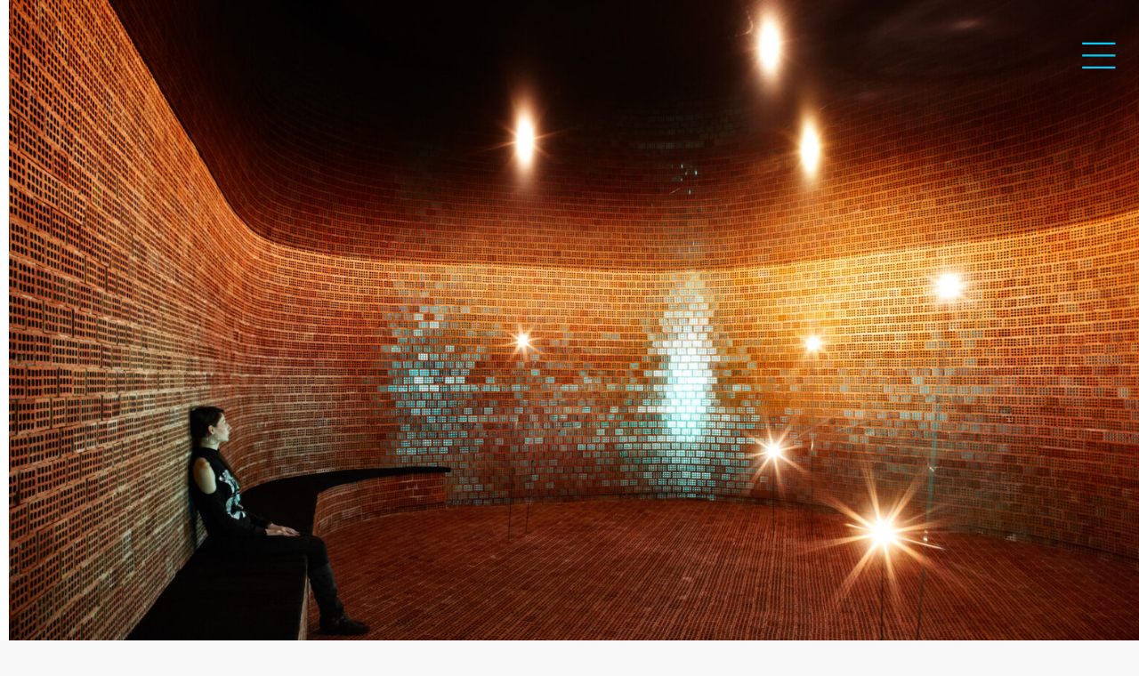

--- FILE ---
content_type: text/html; charset=UTF-8
request_url: https://mabarchitects.com/portfolio/plinthos-pavillion/
body_size: 17475
content:
<!doctype html>
<html dir="ltr" lang="el" prefix="og: https://ogp.me/ns#">
<head>
	<meta charset="UTF-8">
	<meta name="viewport" content="width=device-width, initial-scale=1">
	<link rel="profile" href="https://gmpg.org/xfn/11">
	<title>Plinthos pavillion | mab architects</title>

		<!-- All in One SEO 4.8.1 - aioseo.com -->
	<meta name="description" content="PlinthospavilionClay brick has been one of the most commonly used building materials, which exists for thousands of years. It has always been a symbol for solidity and reliability, for human scale, and in many cases, it has also been admired for its sensual qualities. With Plinthos pavilion we want to explore these same characteristics and" />
	<meta name="robots" content="max-image-preview:large" />
	<link rel="canonical" href="https://mabarchitects.com/portfolio/plinthos-pavillion/" />
	<meta name="generator" content="All in One SEO (AIOSEO) 4.8.1" />
		<meta property="og:locale" content="el_GR" />
		<meta property="og:site_name" content="mab architects |" />
		<meta property="og:type" content="article" />
		<meta property="og:title" content="Plinthos pavillion | mab architects" />
		<meta property="og:description" content="PlinthospavilionClay brick has been one of the most commonly used building materials, which exists for thousands of years. It has always been a symbol for solidity and reliability, for human scale, and in many cases, it has also been admired for its sensual qualities. With Plinthos pavilion we want to explore these same characteristics and" />
		<meta property="og:url" content="https://mabarchitects.com/portfolio/plinthos-pavillion/" />
		<meta property="og:image" content="https://mabarchitects.com/wp-content/uploads/2023/05/mab_logo-blue-square_new-2019-transparent.png" />
		<meta property="og:image:secure_url" content="https://mabarchitects.com/wp-content/uploads/2023/05/mab_logo-blue-square_new-2019-transparent.png" />
		<meta property="og:image:width" content="1000" />
		<meta property="og:image:height" content="1000" />
		<meta property="article:published_time" content="2023-07-16T17:14:13+00:00" />
		<meta property="article:modified_time" content="2023-08-05T10:25:02+00:00" />
		<meta name="twitter:card" content="summary_large_image" />
		<meta name="twitter:title" content="Plinthos pavillion | mab architects" />
		<meta name="twitter:description" content="PlinthospavilionClay brick has been one of the most commonly used building materials, which exists for thousands of years. It has always been a symbol for solidity and reliability, for human scale, and in many cases, it has also been admired for its sensual qualities. With Plinthos pavilion we want to explore these same characteristics and" />
		<meta name="twitter:image" content="https://mabarchitects.com/wp-content/uploads/2023/05/mab_logo-blue-square_new-2019-transparent.png" />
		<script type="application/ld+json" class="aioseo-schema">
			{"@context":"https:\/\/schema.org","@graph":[{"@type":"BreadcrumbList","@id":"https:\/\/mabarchitects.com\/portfolio\/plinthos-pavillion\/#breadcrumblist","itemListElement":[{"@type":"ListItem","@id":"https:\/\/mabarchitects.com\/#listItem","position":1,"name":"Home","item":"https:\/\/mabarchitects.com\/","nextItem":{"@type":"ListItem","@id":"https:\/\/mabarchitects.com\/portfolio\/plinthos-pavillion\/#listItem","name":"Plinthos pavillion"}},{"@type":"ListItem","@id":"https:\/\/mabarchitects.com\/portfolio\/plinthos-pavillion\/#listItem","position":2,"name":"Plinthos pavillion","previousItem":{"@type":"ListItem","@id":"https:\/\/mabarchitects.com\/#listItem","name":"Home"}}]},{"@type":"Organization","@id":"https:\/\/mabarchitects.com\/#organization","name":"mab architects","url":"https:\/\/mabarchitects.com\/","telephone":"+302111844409","logo":{"@type":"ImageObject","url":"https:\/\/mabarchitects.com\/wp-content\/uploads\/2023\/06\/mab-logo-2023_website_frame.png","@id":"https:\/\/mabarchitects.com\/portfolio\/plinthos-pavillion\/#organizationLogo","width":1191,"height":842},"image":{"@id":"https:\/\/mabarchitects.com\/portfolio\/plinthos-pavillion\/#organizationLogo"}},{"@type":"WebPage","@id":"https:\/\/mabarchitects.com\/portfolio\/plinthos-pavillion\/#webpage","url":"https:\/\/mabarchitects.com\/portfolio\/plinthos-pavillion\/","name":"Plinthos pavillion | mab architects","description":"PlinthospavilionClay brick has been one of the most commonly used building materials, which exists for thousands of years. It has always been a symbol for solidity and reliability, for human scale, and in many cases, it has also been admired for its sensual qualities. With Plinthos pavilion we want to explore these same characteristics and","inLanguage":"el","isPartOf":{"@id":"https:\/\/mabarchitects.com\/#website"},"breadcrumb":{"@id":"https:\/\/mabarchitects.com\/portfolio\/plinthos-pavillion\/#breadcrumblist"},"image":{"@type":"ImageObject","url":"https:\/\/mabarchitects.com\/wp-content\/uploads\/2023\/07\/1-cover-Frame-1.jpg","@id":"https:\/\/mabarchitects.com\/portfolio\/plinthos-pavillion\/#mainImage","width":500,"height":625},"primaryImageOfPage":{"@id":"https:\/\/mabarchitects.com\/portfolio\/plinthos-pavillion\/#mainImage"},"datePublished":"2023-07-16T17:14:13+00:00","dateModified":"2023-08-05T10:25:02+00:00"},{"@type":"WebSite","@id":"https:\/\/mabarchitects.com\/#website","url":"https:\/\/mabarchitects.com\/","name":"mab architects","inLanguage":"el","publisher":{"@id":"https:\/\/mabarchitects.com\/#organization"}}]}
		</script>
		<!-- All in One SEO -->

<link rel="alternate" type="application/rss+xml" title="Ροή RSS &raquo; mab architects" href="https://mabarchitects.com/feed/" />
<link rel="alternate" type="application/rss+xml" title="Ροή Σχολίων &raquo; mab architects" href="https://mabarchitects.com/comments/feed/" />
<link rel="alternate" title="oEmbed (JSON)" type="application/json+oembed" href="https://mabarchitects.com/wp-json/oembed/1.0/embed?url=https%3A%2F%2Fmabarchitects.com%2Fportfolio%2Fplinthos-pavillion%2F" />
<link rel="alternate" title="oEmbed (XML)" type="text/xml+oembed" href="https://mabarchitects.com/wp-json/oembed/1.0/embed?url=https%3A%2F%2Fmabarchitects.com%2Fportfolio%2Fplinthos-pavillion%2F&#038;format=xml" />
		<!-- This site uses the Google Analytics by MonsterInsights plugin v9.11.0 - Using Analytics tracking - https://www.monsterinsights.com/ -->
							<script src="//www.googletagmanager.com/gtag/js?id=G-1NEBKTSS08"  data-cfasync="false" data-wpfc-render="false" async></script>
			<script data-cfasync="false" data-wpfc-render="false">
				var mi_version = '9.11.0';
				var mi_track_user = true;
				var mi_no_track_reason = '';
								var MonsterInsightsDefaultLocations = {"page_location":"https:\/\/mabarchitects.com\/portfolio\/plinthos-pavillion\/"};
								if ( typeof MonsterInsightsPrivacyGuardFilter === 'function' ) {
					var MonsterInsightsLocations = (typeof MonsterInsightsExcludeQuery === 'object') ? MonsterInsightsPrivacyGuardFilter( MonsterInsightsExcludeQuery ) : MonsterInsightsPrivacyGuardFilter( MonsterInsightsDefaultLocations );
				} else {
					var MonsterInsightsLocations = (typeof MonsterInsightsExcludeQuery === 'object') ? MonsterInsightsExcludeQuery : MonsterInsightsDefaultLocations;
				}

								var disableStrs = [
										'ga-disable-G-1NEBKTSS08',
									];

				/* Function to detect opted out users */
				function __gtagTrackerIsOptedOut() {
					for (var index = 0; index < disableStrs.length; index++) {
						if (document.cookie.indexOf(disableStrs[index] + '=true') > -1) {
							return true;
						}
					}

					return false;
				}

				/* Disable tracking if the opt-out cookie exists. */
				if (__gtagTrackerIsOptedOut()) {
					for (var index = 0; index < disableStrs.length; index++) {
						window[disableStrs[index]] = true;
					}
				}

				/* Opt-out function */
				function __gtagTrackerOptout() {
					for (var index = 0; index < disableStrs.length; index++) {
						document.cookie = disableStrs[index] + '=true; expires=Thu, 31 Dec 2099 23:59:59 UTC; path=/';
						window[disableStrs[index]] = true;
					}
				}

				if ('undefined' === typeof gaOptout) {
					function gaOptout() {
						__gtagTrackerOptout();
					}
				}
								window.dataLayer = window.dataLayer || [];

				window.MonsterInsightsDualTracker = {
					helpers: {},
					trackers: {},
				};
				if (mi_track_user) {
					function __gtagDataLayer() {
						dataLayer.push(arguments);
					}

					function __gtagTracker(type, name, parameters) {
						if (!parameters) {
							parameters = {};
						}

						if (parameters.send_to) {
							__gtagDataLayer.apply(null, arguments);
							return;
						}

						if (type === 'event') {
														parameters.send_to = monsterinsights_frontend.v4_id;
							var hookName = name;
							if (typeof parameters['event_category'] !== 'undefined') {
								hookName = parameters['event_category'] + ':' + name;
							}

							if (typeof MonsterInsightsDualTracker.trackers[hookName] !== 'undefined') {
								MonsterInsightsDualTracker.trackers[hookName](parameters);
							} else {
								__gtagDataLayer('event', name, parameters);
							}
							
						} else {
							__gtagDataLayer.apply(null, arguments);
						}
					}

					__gtagTracker('js', new Date());
					__gtagTracker('set', {
						'developer_id.dZGIzZG': true,
											});
					if ( MonsterInsightsLocations.page_location ) {
						__gtagTracker('set', MonsterInsightsLocations);
					}
										__gtagTracker('config', 'G-1NEBKTSS08', {"forceSSL":"true","link_attribution":"true"} );
										window.gtag = __gtagTracker;										(function () {
						/* https://developers.google.com/analytics/devguides/collection/analyticsjs/ */
						/* ga and __gaTracker compatibility shim. */
						var noopfn = function () {
							return null;
						};
						var newtracker = function () {
							return new Tracker();
						};
						var Tracker = function () {
							return null;
						};
						var p = Tracker.prototype;
						p.get = noopfn;
						p.set = noopfn;
						p.send = function () {
							var args = Array.prototype.slice.call(arguments);
							args.unshift('send');
							__gaTracker.apply(null, args);
						};
						var __gaTracker = function () {
							var len = arguments.length;
							if (len === 0) {
								return;
							}
							var f = arguments[len - 1];
							if (typeof f !== 'object' || f === null || typeof f.hitCallback !== 'function') {
								if ('send' === arguments[0]) {
									var hitConverted, hitObject = false, action;
									if ('event' === arguments[1]) {
										if ('undefined' !== typeof arguments[3]) {
											hitObject = {
												'eventAction': arguments[3],
												'eventCategory': arguments[2],
												'eventLabel': arguments[4],
												'value': arguments[5] ? arguments[5] : 1,
											}
										}
									}
									if ('pageview' === arguments[1]) {
										if ('undefined' !== typeof arguments[2]) {
											hitObject = {
												'eventAction': 'page_view',
												'page_path': arguments[2],
											}
										}
									}
									if (typeof arguments[2] === 'object') {
										hitObject = arguments[2];
									}
									if (typeof arguments[5] === 'object') {
										Object.assign(hitObject, arguments[5]);
									}
									if ('undefined' !== typeof arguments[1].hitType) {
										hitObject = arguments[1];
										if ('pageview' === hitObject.hitType) {
											hitObject.eventAction = 'page_view';
										}
									}
									if (hitObject) {
										action = 'timing' === arguments[1].hitType ? 'timing_complete' : hitObject.eventAction;
										hitConverted = mapArgs(hitObject);
										__gtagTracker('event', action, hitConverted);
									}
								}
								return;
							}

							function mapArgs(args) {
								var arg, hit = {};
								var gaMap = {
									'eventCategory': 'event_category',
									'eventAction': 'event_action',
									'eventLabel': 'event_label',
									'eventValue': 'event_value',
									'nonInteraction': 'non_interaction',
									'timingCategory': 'event_category',
									'timingVar': 'name',
									'timingValue': 'value',
									'timingLabel': 'event_label',
									'page': 'page_path',
									'location': 'page_location',
									'title': 'page_title',
									'referrer' : 'page_referrer',
								};
								for (arg in args) {
																		if (!(!args.hasOwnProperty(arg) || !gaMap.hasOwnProperty(arg))) {
										hit[gaMap[arg]] = args[arg];
									} else {
										hit[arg] = args[arg];
									}
								}
								return hit;
							}

							try {
								f.hitCallback();
							} catch (ex) {
							}
						};
						__gaTracker.create = newtracker;
						__gaTracker.getByName = newtracker;
						__gaTracker.getAll = function () {
							return [];
						};
						__gaTracker.remove = noopfn;
						__gaTracker.loaded = true;
						window['__gaTracker'] = __gaTracker;
					})();
									} else {
										console.log("");
					(function () {
						function __gtagTracker() {
							return null;
						}

						window['__gtagTracker'] = __gtagTracker;
						window['gtag'] = __gtagTracker;
					})();
									}
			</script>
							<!-- / Google Analytics by MonsterInsights -->
		<style id='wp-img-auto-sizes-contain-inline-css'>
img:is([sizes=auto i],[sizes^="auto," i]){contain-intrinsic-size:3000px 1500px}
/*# sourceURL=wp-img-auto-sizes-contain-inline-css */
</style>
<style id='wp-emoji-styles-inline-css'>

	img.wp-smiley, img.emoji {
		display: inline !important;
		border: none !important;
		box-shadow: none !important;
		height: 1em !important;
		width: 1em !important;
		margin: 0 0.07em !important;
		vertical-align: -0.1em !important;
		background: none !important;
		padding: 0 !important;
	}
/*# sourceURL=wp-emoji-styles-inline-css */
</style>
<style id='classic-theme-styles-inline-css'>
/*! This file is auto-generated */
.wp-block-button__link{color:#fff;background-color:#32373c;border-radius:9999px;box-shadow:none;text-decoration:none;padding:calc(.667em + 2px) calc(1.333em + 2px);font-size:1.125em}.wp-block-file__button{background:#32373c;color:#fff;text-decoration:none}
/*# sourceURL=/wp-includes/css/classic-themes.min.css */
</style>
<link rel='stylesheet' id='hello-elementor-css' href='https://mabarchitects.com/wp-content/themes/hello-elementor/style.min.css?ver=3.0.1' media='all' />
<link rel='stylesheet' id='hello-elementor-theme-style-css' href='https://mabarchitects.com/wp-content/themes/hello-elementor/theme.min.css?ver=3.0.1' media='all' />
<link rel='stylesheet' id='hello-elementor-header-footer-css' href='https://mabarchitects.com/wp-content/themes/hello-elementor/header-footer.min.css?ver=3.0.1' media='all' />
<link rel='stylesheet' id='elementor-frontend-css' href='https://mabarchitects.com/wp-content/plugins/elementor/assets/css/frontend.min.css?ver=3.28.0' media='all' />
<link rel='stylesheet' id='elementor-post-2362-css' href='https://mabarchitects.com/wp-content/uploads/elementor/css/post-2362.css?ver=1692187218' media='all' />
<link rel='stylesheet' id='elementor-icons-css' href='https://mabarchitects.com/wp-content/plugins/elementor/assets/lib/eicons/css/elementor-icons.min.css?ver=5.36.0' media='all' />
<link rel='stylesheet' id='elementor-post-3099-css' href='https://mabarchitects.com/wp-content/uploads/elementor/css/post-3099.css?ver=1692192707' media='all' />
<link rel='stylesheet' id='elementor-post-3757-css' href='https://mabarchitects.com/wp-content/uploads/elementor/css/post-3757.css?ver=1692194351' media='all' />
<link rel='stylesheet' id='elementor-post-2525-css' href='https://mabarchitects.com/wp-content/uploads/elementor/css/post-2525.css?ver=1692192841' media='all' />
<style id='akismet-widget-style-inline-css'>

			.a-stats {
				--akismet-color-mid-green: #357b49;
				--akismet-color-white: #fff;
				--akismet-color-light-grey: #f6f7f7;

				max-width: 350px;
				width: auto;
			}

			.a-stats * {
				all: unset;
				box-sizing: border-box;
			}

			.a-stats strong {
				font-weight: 600;
			}

			.a-stats a.a-stats__link,
			.a-stats a.a-stats__link:visited,
			.a-stats a.a-stats__link:active {
				background: var(--akismet-color-mid-green);
				border: none;
				box-shadow: none;
				border-radius: 8px;
				color: var(--akismet-color-white);
				cursor: pointer;
				display: block;
				font-family: -apple-system, BlinkMacSystemFont, 'Segoe UI', 'Roboto', 'Oxygen-Sans', 'Ubuntu', 'Cantarell', 'Helvetica Neue', sans-serif;
				font-weight: 500;
				padding: 12px;
				text-align: center;
				text-decoration: none;
				transition: all 0.2s ease;
			}

			/* Extra specificity to deal with TwentyTwentyOne focus style */
			.widget .a-stats a.a-stats__link:focus {
				background: var(--akismet-color-mid-green);
				color: var(--akismet-color-white);
				text-decoration: none;
			}

			.a-stats a.a-stats__link:hover {
				filter: brightness(110%);
				box-shadow: 0 4px 12px rgba(0, 0, 0, 0.06), 0 0 2px rgba(0, 0, 0, 0.16);
			}

			.a-stats .count {
				color: var(--akismet-color-white);
				display: block;
				font-size: 1.5em;
				line-height: 1.4;
				padding: 0 13px;
				white-space: nowrap;
			}
		
/*# sourceURL=akismet-widget-style-inline-css */
</style>
<link rel='stylesheet' id='elementor-gf-local-roboto-css' href='https://mabarchitects.com/wp-content/uploads/elementor/google-fonts/css/roboto.css?ver=1742533842' media='all' />
<script src="https://mabarchitects.com/wp-content/plugins/google-analytics-for-wordpress/assets/js/frontend-gtag.min.js?ver=9.11.0" id="monsterinsights-frontend-script-js" async data-wp-strategy="async"></script>
<script data-cfasync="false" data-wpfc-render="false" id='monsterinsights-frontend-script-js-extra'>var monsterinsights_frontend = {"js_events_tracking":"true","download_extensions":"doc,pdf,ppt,zip,xls,docx,pptx,xlsx","inbound_paths":"[{\"path\":\"\\\/go\\\/\",\"label\":\"affiliate\"},{\"path\":\"\\\/recommend\\\/\",\"label\":\"affiliate\"}]","home_url":"https:\/\/mabarchitects.com","hash_tracking":"false","v4_id":"G-1NEBKTSS08"};</script>
<script src="https://mabarchitects.com/wp-includes/js/jquery/jquery.min.js?ver=3.7.1" id="jquery-core-js"></script>
<script src="https://mabarchitects.com/wp-includes/js/jquery/jquery-migrate.min.js?ver=3.4.1" id="jquery-migrate-js"></script>
<link rel="https://api.w.org/" href="https://mabarchitects.com/wp-json/" /><link rel="alternate" title="JSON" type="application/json" href="https://mabarchitects.com/wp-json/wp/v2/portfolio/3099" /><link rel="EditURI" type="application/rsd+xml" title="RSD" href="https://mabarchitects.com/xmlrpc.php?rsd" />
<meta name="generator" content="WordPress 6.9" />
<link rel='shortlink' href='https://mabarchitects.com/?p=3099' />
<meta name="generator" content="Elementor 3.28.0; features: additional_custom_breakpoints, e_local_google_fonts; settings: css_print_method-external, google_font-enabled, font_display-swap">
<!-- All in one Favicon 4.8 --><link rel="icon" href="https://mabarchitects.com/wp-content/uploads/2023/08/mab_logo-blue-square_new-2019.jpg" type="image/png"/>
			<style>
				.e-con.e-parent:nth-of-type(n+4):not(.e-lazyloaded):not(.e-no-lazyload),
				.e-con.e-parent:nth-of-type(n+4):not(.e-lazyloaded):not(.e-no-lazyload) * {
					background-image: none !important;
				}
				@media screen and (max-height: 1024px) {
					.e-con.e-parent:nth-of-type(n+3):not(.e-lazyloaded):not(.e-no-lazyload),
					.e-con.e-parent:nth-of-type(n+3):not(.e-lazyloaded):not(.e-no-lazyload) * {
						background-image: none !important;
					}
				}
				@media screen and (max-height: 640px) {
					.e-con.e-parent:nth-of-type(n+2):not(.e-lazyloaded):not(.e-no-lazyload),
					.e-con.e-parent:nth-of-type(n+2):not(.e-lazyloaded):not(.e-no-lazyload) * {
						background-image: none !important;
					}
				}
			</style>
			<meta name="generator" content="Powered by Slider Revolution 6.6.11 - responsive, Mobile-Friendly Slider Plugin for WordPress with comfortable drag and drop interface." />
<script>function setREVStartSize(e){
			//window.requestAnimationFrame(function() {
				window.RSIW = window.RSIW===undefined ? window.innerWidth : window.RSIW;
				window.RSIH = window.RSIH===undefined ? window.innerHeight : window.RSIH;
				try {
					var pw = document.getElementById(e.c).parentNode.offsetWidth,
						newh;
					pw = pw===0 || isNaN(pw) || (e.l=="fullwidth" || e.layout=="fullwidth") ? window.RSIW : pw;
					e.tabw = e.tabw===undefined ? 0 : parseInt(e.tabw);
					e.thumbw = e.thumbw===undefined ? 0 : parseInt(e.thumbw);
					e.tabh = e.tabh===undefined ? 0 : parseInt(e.tabh);
					e.thumbh = e.thumbh===undefined ? 0 : parseInt(e.thumbh);
					e.tabhide = e.tabhide===undefined ? 0 : parseInt(e.tabhide);
					e.thumbhide = e.thumbhide===undefined ? 0 : parseInt(e.thumbhide);
					e.mh = e.mh===undefined || e.mh=="" || e.mh==="auto" ? 0 : parseInt(e.mh,0);
					if(e.layout==="fullscreen" || e.l==="fullscreen")
						newh = Math.max(e.mh,window.RSIH);
					else{
						e.gw = Array.isArray(e.gw) ? e.gw : [e.gw];
						for (var i in e.rl) if (e.gw[i]===undefined || e.gw[i]===0) e.gw[i] = e.gw[i-1];
						e.gh = e.el===undefined || e.el==="" || (Array.isArray(e.el) && e.el.length==0)? e.gh : e.el;
						e.gh = Array.isArray(e.gh) ? e.gh : [e.gh];
						for (var i in e.rl) if (e.gh[i]===undefined || e.gh[i]===0) e.gh[i] = e.gh[i-1];
											
						var nl = new Array(e.rl.length),
							ix = 0,
							sl;
						e.tabw = e.tabhide>=pw ? 0 : e.tabw;
						e.thumbw = e.thumbhide>=pw ? 0 : e.thumbw;
						e.tabh = e.tabhide>=pw ? 0 : e.tabh;
						e.thumbh = e.thumbhide>=pw ? 0 : e.thumbh;
						for (var i in e.rl) nl[i] = e.rl[i]<window.RSIW ? 0 : e.rl[i];
						sl = nl[0];
						for (var i in nl) if (sl>nl[i] && nl[i]>0) { sl = nl[i]; ix=i;}
						var m = pw>(e.gw[ix]+e.tabw+e.thumbw) ? 1 : (pw-(e.tabw+e.thumbw)) / (e.gw[ix]);
						newh =  (e.gh[ix] * m) + (e.tabh + e.thumbh);
					}
					var el = document.getElementById(e.c);
					if (el!==null && el) el.style.height = newh+"px";
					el = document.getElementById(e.c+"_wrapper");
					if (el!==null && el) {
						el.style.height = newh+"px";
						el.style.display = "block";
					}
				} catch(e){
					console.log("Failure at Presize of Slider:" + e)
				}
			//});
		  };</script>
		<style id="wp-custom-css">
			.nopad {
	padding: -10px !important;
}

.nopad {
	padding: -10px !important;
	
}

.tp-bullet:before {
	background-color: rgba(0, 204, 255, 0.3) !important;
	color: #00ccff !important;
}

    .baroque-bullets-light.tp-bullets .tp-bullet.selected,.baroque-bullets-light.tp-bullets .tp-bullet.rs-touchhover {
                background-color: #00ccff !important;
            }

.elementor-column-gap-default>.elementor-column>.elementor-element-populated {
    padding: 0;
}

.elementor-widget-container{
	
	background-color: transparent !important;
}

.elementor-icon-wrapper{
	
	background-color:transparent !important;
}

.elementor-widget-container {
	background-color: transparent!important; }

#Layer_1{
	z-index: 21 !important;
}


		</style>
		<style id='global-styles-inline-css'>
:root{--wp--preset--aspect-ratio--square: 1;--wp--preset--aspect-ratio--4-3: 4/3;--wp--preset--aspect-ratio--3-4: 3/4;--wp--preset--aspect-ratio--3-2: 3/2;--wp--preset--aspect-ratio--2-3: 2/3;--wp--preset--aspect-ratio--16-9: 16/9;--wp--preset--aspect-ratio--9-16: 9/16;--wp--preset--color--black: #000000;--wp--preset--color--cyan-bluish-gray: #abb8c3;--wp--preset--color--white: #ffffff;--wp--preset--color--pale-pink: #f78da7;--wp--preset--color--vivid-red: #cf2e2e;--wp--preset--color--luminous-vivid-orange: #ff6900;--wp--preset--color--luminous-vivid-amber: #fcb900;--wp--preset--color--light-green-cyan: #7bdcb5;--wp--preset--color--vivid-green-cyan: #00d084;--wp--preset--color--pale-cyan-blue: #8ed1fc;--wp--preset--color--vivid-cyan-blue: #0693e3;--wp--preset--color--vivid-purple: #9b51e0;--wp--preset--gradient--vivid-cyan-blue-to-vivid-purple: linear-gradient(135deg,rgb(6,147,227) 0%,rgb(155,81,224) 100%);--wp--preset--gradient--light-green-cyan-to-vivid-green-cyan: linear-gradient(135deg,rgb(122,220,180) 0%,rgb(0,208,130) 100%);--wp--preset--gradient--luminous-vivid-amber-to-luminous-vivid-orange: linear-gradient(135deg,rgb(252,185,0) 0%,rgb(255,105,0) 100%);--wp--preset--gradient--luminous-vivid-orange-to-vivid-red: linear-gradient(135deg,rgb(255,105,0) 0%,rgb(207,46,46) 100%);--wp--preset--gradient--very-light-gray-to-cyan-bluish-gray: linear-gradient(135deg,rgb(238,238,238) 0%,rgb(169,184,195) 100%);--wp--preset--gradient--cool-to-warm-spectrum: linear-gradient(135deg,rgb(74,234,220) 0%,rgb(151,120,209) 20%,rgb(207,42,186) 40%,rgb(238,44,130) 60%,rgb(251,105,98) 80%,rgb(254,248,76) 100%);--wp--preset--gradient--blush-light-purple: linear-gradient(135deg,rgb(255,206,236) 0%,rgb(152,150,240) 100%);--wp--preset--gradient--blush-bordeaux: linear-gradient(135deg,rgb(254,205,165) 0%,rgb(254,45,45) 50%,rgb(107,0,62) 100%);--wp--preset--gradient--luminous-dusk: linear-gradient(135deg,rgb(255,203,112) 0%,rgb(199,81,192) 50%,rgb(65,88,208) 100%);--wp--preset--gradient--pale-ocean: linear-gradient(135deg,rgb(255,245,203) 0%,rgb(182,227,212) 50%,rgb(51,167,181) 100%);--wp--preset--gradient--electric-grass: linear-gradient(135deg,rgb(202,248,128) 0%,rgb(113,206,126) 100%);--wp--preset--gradient--midnight: linear-gradient(135deg,rgb(2,3,129) 0%,rgb(40,116,252) 100%);--wp--preset--font-size--small: 13px;--wp--preset--font-size--medium: 20px;--wp--preset--font-size--large: 36px;--wp--preset--font-size--x-large: 42px;--wp--preset--spacing--20: 0.44rem;--wp--preset--spacing--30: 0.67rem;--wp--preset--spacing--40: 1rem;--wp--preset--spacing--50: 1.5rem;--wp--preset--spacing--60: 2.25rem;--wp--preset--spacing--70: 3.38rem;--wp--preset--spacing--80: 5.06rem;--wp--preset--shadow--natural: 6px 6px 9px rgba(0, 0, 0, 0.2);--wp--preset--shadow--deep: 12px 12px 50px rgba(0, 0, 0, 0.4);--wp--preset--shadow--sharp: 6px 6px 0px rgba(0, 0, 0, 0.2);--wp--preset--shadow--outlined: 6px 6px 0px -3px rgb(255, 255, 255), 6px 6px rgb(0, 0, 0);--wp--preset--shadow--crisp: 6px 6px 0px rgb(0, 0, 0);}:where(.is-layout-flex){gap: 0.5em;}:where(.is-layout-grid){gap: 0.5em;}body .is-layout-flex{display: flex;}.is-layout-flex{flex-wrap: wrap;align-items: center;}.is-layout-flex > :is(*, div){margin: 0;}body .is-layout-grid{display: grid;}.is-layout-grid > :is(*, div){margin: 0;}:where(.wp-block-columns.is-layout-flex){gap: 2em;}:where(.wp-block-columns.is-layout-grid){gap: 2em;}:where(.wp-block-post-template.is-layout-flex){gap: 1.25em;}:where(.wp-block-post-template.is-layout-grid){gap: 1.25em;}.has-black-color{color: var(--wp--preset--color--black) !important;}.has-cyan-bluish-gray-color{color: var(--wp--preset--color--cyan-bluish-gray) !important;}.has-white-color{color: var(--wp--preset--color--white) !important;}.has-pale-pink-color{color: var(--wp--preset--color--pale-pink) !important;}.has-vivid-red-color{color: var(--wp--preset--color--vivid-red) !important;}.has-luminous-vivid-orange-color{color: var(--wp--preset--color--luminous-vivid-orange) !important;}.has-luminous-vivid-amber-color{color: var(--wp--preset--color--luminous-vivid-amber) !important;}.has-light-green-cyan-color{color: var(--wp--preset--color--light-green-cyan) !important;}.has-vivid-green-cyan-color{color: var(--wp--preset--color--vivid-green-cyan) !important;}.has-pale-cyan-blue-color{color: var(--wp--preset--color--pale-cyan-blue) !important;}.has-vivid-cyan-blue-color{color: var(--wp--preset--color--vivid-cyan-blue) !important;}.has-vivid-purple-color{color: var(--wp--preset--color--vivid-purple) !important;}.has-black-background-color{background-color: var(--wp--preset--color--black) !important;}.has-cyan-bluish-gray-background-color{background-color: var(--wp--preset--color--cyan-bluish-gray) !important;}.has-white-background-color{background-color: var(--wp--preset--color--white) !important;}.has-pale-pink-background-color{background-color: var(--wp--preset--color--pale-pink) !important;}.has-vivid-red-background-color{background-color: var(--wp--preset--color--vivid-red) !important;}.has-luminous-vivid-orange-background-color{background-color: var(--wp--preset--color--luminous-vivid-orange) !important;}.has-luminous-vivid-amber-background-color{background-color: var(--wp--preset--color--luminous-vivid-amber) !important;}.has-light-green-cyan-background-color{background-color: var(--wp--preset--color--light-green-cyan) !important;}.has-vivid-green-cyan-background-color{background-color: var(--wp--preset--color--vivid-green-cyan) !important;}.has-pale-cyan-blue-background-color{background-color: var(--wp--preset--color--pale-cyan-blue) !important;}.has-vivid-cyan-blue-background-color{background-color: var(--wp--preset--color--vivid-cyan-blue) !important;}.has-vivid-purple-background-color{background-color: var(--wp--preset--color--vivid-purple) !important;}.has-black-border-color{border-color: var(--wp--preset--color--black) !important;}.has-cyan-bluish-gray-border-color{border-color: var(--wp--preset--color--cyan-bluish-gray) !important;}.has-white-border-color{border-color: var(--wp--preset--color--white) !important;}.has-pale-pink-border-color{border-color: var(--wp--preset--color--pale-pink) !important;}.has-vivid-red-border-color{border-color: var(--wp--preset--color--vivid-red) !important;}.has-luminous-vivid-orange-border-color{border-color: var(--wp--preset--color--luminous-vivid-orange) !important;}.has-luminous-vivid-amber-border-color{border-color: var(--wp--preset--color--luminous-vivid-amber) !important;}.has-light-green-cyan-border-color{border-color: var(--wp--preset--color--light-green-cyan) !important;}.has-vivid-green-cyan-border-color{border-color: var(--wp--preset--color--vivid-green-cyan) !important;}.has-pale-cyan-blue-border-color{border-color: var(--wp--preset--color--pale-cyan-blue) !important;}.has-vivid-cyan-blue-border-color{border-color: var(--wp--preset--color--vivid-cyan-blue) !important;}.has-vivid-purple-border-color{border-color: var(--wp--preset--color--vivid-purple) !important;}.has-vivid-cyan-blue-to-vivid-purple-gradient-background{background: var(--wp--preset--gradient--vivid-cyan-blue-to-vivid-purple) !important;}.has-light-green-cyan-to-vivid-green-cyan-gradient-background{background: var(--wp--preset--gradient--light-green-cyan-to-vivid-green-cyan) !important;}.has-luminous-vivid-amber-to-luminous-vivid-orange-gradient-background{background: var(--wp--preset--gradient--luminous-vivid-amber-to-luminous-vivid-orange) !important;}.has-luminous-vivid-orange-to-vivid-red-gradient-background{background: var(--wp--preset--gradient--luminous-vivid-orange-to-vivid-red) !important;}.has-very-light-gray-to-cyan-bluish-gray-gradient-background{background: var(--wp--preset--gradient--very-light-gray-to-cyan-bluish-gray) !important;}.has-cool-to-warm-spectrum-gradient-background{background: var(--wp--preset--gradient--cool-to-warm-spectrum) !important;}.has-blush-light-purple-gradient-background{background: var(--wp--preset--gradient--blush-light-purple) !important;}.has-blush-bordeaux-gradient-background{background: var(--wp--preset--gradient--blush-bordeaux) !important;}.has-luminous-dusk-gradient-background{background: var(--wp--preset--gradient--luminous-dusk) !important;}.has-pale-ocean-gradient-background{background: var(--wp--preset--gradient--pale-ocean) !important;}.has-electric-grass-gradient-background{background: var(--wp--preset--gradient--electric-grass) !important;}.has-midnight-gradient-background{background: var(--wp--preset--gradient--midnight) !important;}.has-small-font-size{font-size: var(--wp--preset--font-size--small) !important;}.has-medium-font-size{font-size: var(--wp--preset--font-size--medium) !important;}.has-large-font-size{font-size: var(--wp--preset--font-size--large) !important;}.has-x-large-font-size{font-size: var(--wp--preset--font-size--x-large) !important;}
/*# sourceURL=global-styles-inline-css */
</style>
<link rel='stylesheet' id='widget-spacer-css' href='https://mabarchitects.com/wp-content/plugins/elementor/assets/css/widget-spacer.min.css?ver=3.28.0' media='all' />
<link rel='stylesheet' id='widget-image-css' href='https://mabarchitects.com/wp-content/plugins/elementor/assets/css/widget-image.min.css?ver=3.28.0' media='all' />
<link rel='stylesheet' id='widget-icon-list-css' href='https://mabarchitects.com/wp-content/plugins/elementor/assets/css/widget-icon-list.min.css?ver=3.28.0' media='all' />
<link rel='stylesheet' id='widget-heading-css' href='https://mabarchitects.com/wp-content/plugins/elementor/assets/css/widget-heading.min.css?ver=3.28.0' media='all' />
<link rel='stylesheet' id='widget-divider-css' href='https://mabarchitects.com/wp-content/plugins/elementor/assets/css/widget-divider.min.css?ver=3.28.0' media='all' />
<link rel='stylesheet' id='rs-plugin-settings-css' href='https://mabarchitects.com/wp-content/plugins/revslider/public/assets/css/rs6.css?ver=6.6.11' media='all' />
<style id='rs-plugin-settings-inline-css'>
#rs-demo-id {}
/*# sourceURL=rs-plugin-settings-inline-css */
</style>
</head>
<body class="wp-singular portfolio-template-default single single-portfolio postid-3099 wp-custom-logo wp-theme-hello-elementor non-logged-in elementor-default elementor-template-full-width elementor-kit-2362 elementor-page elementor-page-3099">


<a class="skip-link screen-reader-text" href="#content">Skip to content</a>

		<div data-elementor-type="header" data-elementor-id="3757" class="elementor elementor-3757 elementor-location-header" data-elementor-post-type="elementor_library">
					<section class="elementor-section elementor-top-section elementor-element elementor-element-5e8a5af7 elementor-section-full_width elementor-section-height-full elementor-section-items-stretch elementor-section-height-default" data-id="5e8a5af7" data-element_type="section" data-settings="{&quot;background_background&quot;:&quot;classic&quot;}">
						<div class="elementor-container elementor-column-gap-default">
					<div class="elementor-column elementor-col-100 elementor-top-column elementor-element elementor-element-4fb60538" data-id="4fb60538" data-element_type="column">
			<div class="elementor-widget-wrap elementor-element-populated">
						<section class="elementor-section elementor-inner-section elementor-element elementor-element-11370b0b elementor-section-boxed elementor-section-height-default elementor-section-height-default" data-id="11370b0b" data-element_type="section">
						<div class="elementor-container elementor-column-gap-default">
					<div class="elementor-column elementor-col-100 elementor-inner-column elementor-element elementor-element-792eeec6" data-id="792eeec6" data-element_type="column">
			<div class="elementor-widget-wrap elementor-element-populated">
						<div class="elementor-element elementor-element-1044d893 sidebar-toggle elementor-widget__width-auto elementor-absolute elementor-hidden-mobile elementor-view-default elementor-widget elementor-widget-icon" data-id="1044d893" data-element_type="widget" data-settings="{&quot;_position&quot;:&quot;absolute&quot;}" data-widget_type="icon.default">
				<div class="elementor-widget-container">
							<div class="elementor-icon-wrapper">
			<div class="elementor-icon">
			<svg xmlns="http://www.w3.org/2000/svg" xmlns:xlink="http://www.w3.org/1999/xlink" id="Layer_1" x="0px" y="0px" viewBox="0 0 2834.6 2834.6" style="enable-background:new 0 0 2834.6 2834.6;" xml:space="preserve"><style type="text/css">	.st0{fill:#00B405;stroke:#FFE63F;stroke-width:140;stroke-miterlimit:10;}</style><line class="st0" x1="310.1" y1="655.5" x2="2558" y2="655.5"></line><line class="st0" x1="310.1" y1="1471.8" x2="2558" y2="1471.8"></line><line class="st0" x1="310.1" y1="2288" x2="2558" y2="2288"></line></svg>			</div>
		</div>
						</div>
				</div>
				<div class="elementor-element elementor-element-df9cbb5 elementor-widget elementor-widget-spacer" data-id="df9cbb5" data-element_type="widget" data-widget_type="spacer.default">
				<div class="elementor-widget-container">
							<div class="elementor-spacer">
			<div class="elementor-spacer-inner"></div>
		</div>
						</div>
				</div>
				<div class="elementor-element elementor-element-03b6799 elementor-widget elementor-widget-image" data-id="03b6799" data-element_type="widget" data-widget_type="image.default">
				<div class="elementor-widget-container">
																<a href="https://mabarchitects.com/">
							<img src="https://mabarchitects.com/wp-content/uploads/2023/05/mab_logo-blue-square_new-2019-transparent.png" title="mab_logo blue square_new 2019 transparent" alt="mab_logo blue square_new 2019 transparent" loading="lazy" />								</a>
															</div>
				</div>
				<div class="elementor-element elementor-element-4d7a9764 navigation elementor-icon-list--layout-traditional elementor-list-item-link-full_width elementor-widget elementor-widget-icon-list" data-id="4d7a9764" data-element_type="widget" data-widget_type="icon-list.default">
				<div class="elementor-widget-container">
							<ul class="elementor-icon-list-items">
							<li class="elementor-icon-list-item">
											<a href="https://mabarchitects.com">

											<span class="elementor-icon-list-text">Home</span>
											</a>
									</li>
								<li class="elementor-icon-list-item">
											<a href="https://mabarchitects.com#portfolio">

											<span class="elementor-icon-list-text">Projects</span>
											</a>
									</li>
								<li class="elementor-icon-list-item">
											<a href="https://mabarchitects.com/testimonials/">

											<span class="elementor-icon-list-text">Experiences</span>
											</a>
									</li>
								<li class="elementor-icon-list-item">
											<a href="https://mabarchitects.com/about-us">

											<span class="elementor-icon-list-text">About</span>
											</a>
									</li>
								<li class="elementor-icon-list-item">
											<a href="https://mabarchitects.com/press/">

											<span class="elementor-icon-list-text">Press</span>
											</a>
									</li>
								<li class="elementor-icon-list-item">
											<a href="https://mabarchitects.com/contact">

											<span class="elementor-icon-list-text">Contact</span>
											</a>
									</li>
						</ul>
						</div>
				</div>
				<div class="elementor-element elementor-element-59de1880 elementor-widget elementor-widget-html" data-id="59de1880" data-element_type="widget" data-widget_type="html.default">
				<div class="elementor-widget-container">
					<script src="https://code.jquery.com/jquery-3.6.0.min.js"></script>
<script>

var $ = jQuery,
    clickLock = false

$(document).ready(function(){

$('.sidebar-toggle').on('click', function(){
    
    if( $(window).width() < 768 ){
        $('body').toggleClass('left')
    }else{
        if( $('body').hasClass('open') ){
            $('body').removeClass('open')
            setTimeout(function(){
            $('body').removeClass('opening')        
            },300)  
        }else{
            $('body').addClass('opening')
            setTimeout(function(){
            $('body').addClass('open')        
            },300)    
        }
    }
})

$('.navigation .elementor-icon-list-item').on('click', function(){
    $('.navigation .elementor-icon-list-item').removeClass('active')
    $(this).addClass('active')
    clickLock = true
    setTimeout(function(){
        clickLock = false
    },500)
})

})

$(window).on('load resize', function(){
    if( $(window).width() < 768 ){
        $('body').addClass('open opening')
        // $('body').addClass('left')
    }else if( $(window).width() < 1025 ){
        $('body').removeClass('open opening')
    }else{
        $('body').removeClass('open opening')
    }
})

var hash = true

$(window).on('load', function(){
    $('.elementor-icon-list-item a').each(function(){
        if( $(this).attr('href') == location.protocol+'//'+location.host+location.pathname ){
            hash = false
            $(this).parent().addClass('active')
        }
    })
})

$(window).on('load scroll', function(){
    
    if( !hash || clickLock ) return
    
    var ids = [],
        id
    
    $('.elementor-top-section').each(function(){
        if($(window).scrollTop() + $(window).height() - 350 > $(this).offset().top){
            ids.push($(this).attr('id'))
        }
    })
    
    ids = ids.filter(element => {
      return element !== undefined
    })
    
    id = ids[ids.length - 1]
    
    $('.elementor-icon-list-item').removeClass('active')
    $('[href="#'+id+'"]').parent().addClass('active')
})

$('body').on('click', function(e){
    
if(!$(e.target).closest('.elementor-location-header').length && !$(e.target).hasClass('elementor-location-header') ){
    
    if( $(window).width() < 768 ){
        $('body').removeClass('left')
    }else if( $(window).width() < 1025 ){
        $('body').removeClass('open opening')
    }
}
    
})
</script>				</div>
				</div>
					</div>
		</div>
					</div>
		</section>
					</div>
		</div>
					</div>
		</section>
				<section class="elementor-section elementor-top-section elementor-element elementor-element-6ac36f68 elementor-section-boxed elementor-section-height-default elementor-section-height-default" data-id="6ac36f68" data-element_type="section" data-settings="{&quot;background_background&quot;:&quot;classic&quot;}">
						<div class="elementor-container elementor-column-gap-default">
					<div class="elementor-column elementor-col-100 elementor-top-column elementor-element elementor-element-5d4c43ef" data-id="5d4c43ef" data-element_type="column">
			<div class="elementor-widget-wrap elementor-element-populated">
						<div class="elementor-element elementor-element-6fe43c09 sidebar-toggle elementor-widget__width-auto elementor-fixed elementor-view-default elementor-widget elementor-widget-icon" data-id="6fe43c09" data-element_type="widget" data-settings="{&quot;_position&quot;:&quot;fixed&quot;}" data-widget_type="icon.default">
				<div class="elementor-widget-container">
							<div class="elementor-icon-wrapper">
			<div class="elementor-icon">
			<svg xmlns="http://www.w3.org/2000/svg" xmlns:xlink="http://www.w3.org/1999/xlink" id="Layer_1" x="0px" y="0px" viewBox="0 0 2834.6 2834.6" style="enable-background:new 0 0 2834.6 2834.6;" xml:space="preserve"><style type="text/css">	.st0{fill:#00CCFF;stroke:#00CCFF;stroke-width:140;stroke-miterlimit:10;}</style><line class="st0" x1="310.1" y1="655.5" x2="2558" y2="655.5"></line><line class="st0" x1="310.1" y1="1471.8" x2="2558" y2="1471.8"></line><line class="st0" x1="310.1" y1="2288" x2="2558" y2="2288"></line></svg>			</div>
		</div>
						</div>
				</div>
					</div>
		</div>
					</div>
		</section>
				</div>
				<div data-elementor-type="wp-post" data-elementor-id="3099" class="elementor elementor-3099" data-elementor-post-type="portfolio">
						<section class="elementor-section elementor-top-section elementor-element elementor-element-3249d5ea elementor-section-full_width elementor-section-height-default elementor-section-height-default" data-id="3249d5ea" data-element_type="section">
						<div class="elementor-container elementor-column-gap-default">
					<div class="elementor-column elementor-col-100 elementor-top-column elementor-element elementor-element-1ad2bb2b" data-id="1ad2bb2b" data-element_type="column">
			<div class="elementor-widget-wrap elementor-element-populated">
						<div class="elementor-element elementor-element-26eeb1b3 elementor-widget elementor-widget-image" data-id="26eeb1b3" data-element_type="widget" data-widget_type="image.default">
				<div class="elementor-widget-container">
															<img fetchpriority="high" decoding="async" width="2160" height="1440" src="https://mabarchitects.com/wp-content/uploads/2023/07/drz_Q0H3790.jpg" class="attachment-full size-full wp-image-3102" alt="" srcset="https://mabarchitects.com/wp-content/uploads/2023/07/drz_Q0H3790.jpg 2160w, https://mabarchitects.com/wp-content/uploads/2023/07/drz_Q0H3790-300x200.jpg 300w, https://mabarchitects.com/wp-content/uploads/2023/07/drz_Q0H3790-1024x683.jpg 1024w, https://mabarchitects.com/wp-content/uploads/2023/07/drz_Q0H3790-768x512.jpg 768w, https://mabarchitects.com/wp-content/uploads/2023/07/drz_Q0H3790-1536x1024.jpg 1536w, https://mabarchitects.com/wp-content/uploads/2023/07/drz_Q0H3790-2048x1365.jpg 2048w" sizes="(max-width: 2160px) 100vw, 2160px" />															</div>
				</div>
					</div>
		</div>
					</div>
		</section>
				<section class="elementor-section elementor-top-section elementor-element elementor-element-4fd58081 elementor-section-boxed elementor-section-height-default elementor-section-height-default" data-id="4fd58081" data-element_type="section">
						<div class="elementor-container elementor-column-gap-default">
					<div class="elementor-column elementor-col-100 elementor-top-column elementor-element elementor-element-6d14cd0b" data-id="6d14cd0b" data-element_type="column">
			<div class="elementor-widget-wrap elementor-element-populated">
						<div class="elementor-element elementor-element-293444c2 elementor-widget elementor-widget-text-editor" data-id="293444c2" data-element_type="widget" data-widget_type="text-editor.default">
				<div class="elementor-widget-container">
									<p>Plinthos</p>								</div>
				</div>
					</div>
		</div>
					</div>
		</section>
				<section class="elementor-section elementor-top-section elementor-element elementor-element-60da758d elementor-section-boxed elementor-section-height-default elementor-section-height-default" data-id="60da758d" data-element_type="section">
						<div class="elementor-container elementor-column-gap-default">
					<div class="elementor-column elementor-col-100 elementor-top-column elementor-element elementor-element-6b0e69d1" data-id="6b0e69d1" data-element_type="column">
			<div class="elementor-widget-wrap elementor-element-populated">
						<div class="elementor-element elementor-element-165784cd elementor-widget elementor-widget-text-editor" data-id="165784cd" data-element_type="widget" data-widget_type="text-editor.default">
				<div class="elementor-widget-container">
									<p>pavilion</p>								</div>
				</div>
					</div>
		</div>
					</div>
		</section>
				<section class="elementor-section elementor-top-section elementor-element elementor-element-6061649a elementor-section-boxed elementor-section-height-default elementor-section-height-default" data-id="6061649a" data-element_type="section">
						<div class="elementor-container elementor-column-gap-default">
					<div class="elementor-column elementor-col-66 elementor-top-column elementor-element elementor-element-5fd0d211" data-id="5fd0d211" data-element_type="column">
			<div class="elementor-widget-wrap elementor-element-populated">
						<div class="elementor-element elementor-element-376b3cc3 elementor-widget elementor-widget-text-editor" data-id="376b3cc3" data-element_type="widget" data-widget_type="text-editor.default">
				<div class="elementor-widget-container">
									<p style="text-align: justify;">Clay brick has been one of the most commonly used building materials, which exists for thousands of years. It has always been a symbol for solidity and reliability, for human scale, and in many cases, it has also been admired for its sensual qualities. <br />With Plinthos pavilion we want to explore these same characteristics and add another quality – transparency, something that is normally not associated with clay brick. 21816 bricks are used to build a continuous floor and walls. Usually hidden perforated sides of the bricks are exposed thus creating permeable surface, which allow the flow of air, light and sound.<br />Plinthos pavilion is a room that breathes. Visual transparency created by the perforated brick wall, becomes the channel of interaction between the visitors and the structure. A constant background soundscape and an expanding RGB light communicate through the wall, transforming the structure into a living organism in which the visitor is completely involved.<br />The interactive mechanisms are engaged by touching or shaking stem light fittings installed in the floor. A camera records the movement of these fittings and transmits it to a computer. The computer transforms the visual signal into frequencies and finally translates them into a visual and audio installation. Each of the stem light fittings triggers a distinctive interplay of sounds recorded from the pavilion construction phase and affect the colour changing lighting performance. This generates layering of interweaving media reactions that engulfs the visitor from multiple directions and let him/her become the performer and the observer at the same time.<br />Plinthos pavilion is a multi-sensorial experience. It binds the tactile emotion of the rough brick surface, as a memory of ancient construction, with new technologies which stimulate the sense of the passing of time, relating the past with the future.</p>								</div>
				</div>
					</div>
		</div>
				<div class="elementor-column elementor-col-33 elementor-top-column elementor-element elementor-element-33880f31" data-id="33880f31" data-element_type="column">
			<div class="elementor-widget-wrap elementor-element-populated">
						<div class="elementor-element elementor-element-7efa0e71 elementor-widget elementor-widget-heading" data-id="7efa0e71" data-element_type="widget" data-widget_type="heading.default">
				<div class="elementor-widget-container">
					<p class="elementor-heading-title elementor-size-default">Type</p>				</div>
				</div>
				<div class="elementor-element elementor-element-40a68712 elementor-widget elementor-widget-heading" data-id="40a68712" data-element_type="widget" data-widget_type="heading.default">
				<div class="elementor-widget-container">
					<p class="elementor-heading-title elementor-size-default">Conceptual</p>				</div>
				</div>
				<div class="elementor-element elementor-element-6285bf2b elementor-widget-divider--view-line elementor-widget elementor-widget-divider" data-id="6285bf2b" data-element_type="widget" data-widget_type="divider.default">
				<div class="elementor-widget-container">
							<div class="elementor-divider">
			<span class="elementor-divider-separator">
						</span>
		</div>
						</div>
				</div>
				<div class="elementor-element elementor-element-725b83fe elementor-widget elementor-widget-heading" data-id="725b83fe" data-element_type="widget" data-widget_type="heading.default">
				<div class="elementor-widget-container">
					<p class="elementor-heading-title elementor-size-default">Area</p>				</div>
				</div>
				<div class="elementor-element elementor-element-793be6f0 elementor-widget elementor-widget-heading" data-id="793be6f0" data-element_type="widget" data-widget_type="heading.default">
				<div class="elementor-widget-container">
					<p class="elementor-heading-title elementor-size-default">70sqm</p>				</div>
				</div>
				<div class="elementor-element elementor-element-722f0ee9 elementor-widget-divider--view-line elementor-widget elementor-widget-divider" data-id="722f0ee9" data-element_type="widget" data-widget_type="divider.default">
				<div class="elementor-widget-container">
							<div class="elementor-divider">
			<span class="elementor-divider-separator">
						</span>
		</div>
						</div>
				</div>
				<div class="elementor-element elementor-element-ff263b4 elementor-widget elementor-widget-heading" data-id="ff263b4" data-element_type="widget" data-widget_type="heading.default">
				<div class="elementor-widget-container">
					<p class="elementor-heading-title elementor-size-default">Location</p>				</div>
				</div>
				<div class="elementor-element elementor-element-1a7b43ff elementor-widget elementor-widget-heading" data-id="1a7b43ff" data-element_type="widget" data-widget_type="heading.default">
				<div class="elementor-widget-container">
					<p class="elementor-heading-title elementor-size-default">Athens</p>				</div>
				</div>
				<div class="elementor-element elementor-element-14388a3e elementor-widget-divider--view-line elementor-widget elementor-widget-divider" data-id="14388a3e" data-element_type="widget" data-widget_type="divider.default">
				<div class="elementor-widget-container">
							<div class="elementor-divider">
			<span class="elementor-divider-separator">
						</span>
		</div>
						</div>
				</div>
				<div class="elementor-element elementor-element-30f76a45 elementor-widget elementor-widget-heading" data-id="30f76a45" data-element_type="widget" data-widget_type="heading.default">
				<div class="elementor-widget-container">
					<p class="elementor-heading-title elementor-size-default">Year</p>				</div>
				</div>
				<div class="elementor-element elementor-element-60b94230 elementor-widget elementor-widget-heading" data-id="60b94230" data-element_type="widget" data-widget_type="heading.default">
				<div class="elementor-widget-container">
					<p class="elementor-heading-title elementor-size-default">2010</p>				</div>
				</div>
					</div>
		</div>
					</div>
		</section>
				<section class="elementor-section elementor-top-section elementor-element elementor-element-9913c8c elementor-section-boxed elementor-section-height-default elementor-section-height-default" data-id="9913c8c" data-element_type="section">
						<div class="elementor-container elementor-column-gap-default">
					<div class="elementor-column elementor-col-100 elementor-top-column elementor-element elementor-element-16d65f5" data-id="16d65f5" data-element_type="column">
			<div class="elementor-widget-wrap elementor-element-populated">
						<div class="elementor-element elementor-element-492331c2 elementor-widget elementor-widget-image" data-id="492331c2" data-element_type="widget" data-widget_type="image.default">
				<div class="elementor-widget-container">
																<a href="https://mabarchitects.com/wp-content/uploads/2023/07/plinthos_lamp_phase2_Page_10.jpg" data-elementor-open-lightbox="yes" data-e-action-hash="#elementor-action%3Aaction%3Dlightbox%26settings%3DeyJpZCI6MzEwNiwidXJsIjoiaHR0cHM6XC9cL21hYmFyY2hpdGVjdHMuY29tXC93cC1jb250ZW50XC91cGxvYWRzXC8yMDIzXC8wN1wvcGxpbnRob3NfbGFtcF9waGFzZTJfUGFnZV8xMC5qcGcifQ%3D%3D">
							<img decoding="async" width="2037" height="1440" src="https://mabarchitects.com/wp-content/uploads/2023/07/plinthos_lamp_phase2_Page_10.jpg" class="attachment-full size-full wp-image-3106" alt="" srcset="https://mabarchitects.com/wp-content/uploads/2023/07/plinthos_lamp_phase2_Page_10.jpg 2037w, https://mabarchitects.com/wp-content/uploads/2023/07/plinthos_lamp_phase2_Page_10-300x212.jpg 300w, https://mabarchitects.com/wp-content/uploads/2023/07/plinthos_lamp_phase2_Page_10-1024x724.jpg 1024w, https://mabarchitects.com/wp-content/uploads/2023/07/plinthos_lamp_phase2_Page_10-768x543.jpg 768w, https://mabarchitects.com/wp-content/uploads/2023/07/plinthos_lamp_phase2_Page_10-1536x1086.jpg 1536w" sizes="(max-width: 2037px) 100vw, 2037px" />								</a>
															</div>
				</div>
					</div>
		</div>
					</div>
		</section>
				<section class="elementor-section elementor-top-section elementor-element elementor-element-2ca51670 elementor-section-boxed elementor-section-height-default elementor-section-height-default" data-id="2ca51670" data-element_type="section">
						<div class="elementor-container elementor-column-gap-custom">
					<div class="elementor-column elementor-col-66 elementor-top-column elementor-element elementor-element-6c01aa0d" data-id="6c01aa0d" data-element_type="column">
			<div class="elementor-widget-wrap elementor-element-populated">
						<div class="elementor-element elementor-element-56a4c521 elementor-widget elementor-widget-image" data-id="56a4c521" data-element_type="widget" data-widget_type="image.default">
				<div class="elementor-widget-container">
																<a href="https://mabarchitects.com/wp-content/uploads/2023/07/brick_concept.jpg" data-elementor-open-lightbox="yes" data-e-action-hash="#elementor-action%3Aaction%3Dlightbox%26settings%3DeyJpZCI6MzExMCwidXJsIjoiaHR0cHM6XC9cL21hYmFyY2hpdGVjdHMuY29tXC93cC1jb250ZW50XC91cGxvYWRzXC8yMDIzXC8wN1wvYnJpY2tfY29uY2VwdC5qcGcifQ%3D%3D">
							<img decoding="async" src="https://mabarchitects.com/wp-content/uploads/elementor/thumbs/brick_concept-qajzkjviymih36b4xbq1qns6ovega9z7n1u5um99xk.jpg" title="brick_concept" alt="brick_concept" loading="lazy" />								</a>
															</div>
				</div>
					</div>
		</div>
				<div class="elementor-column elementor-col-33 elementor-top-column elementor-element elementor-element-4be8d21" data-id="4be8d21" data-element_type="column">
			<div class="elementor-widget-wrap elementor-element-populated">
						<div class="elementor-element elementor-element-6ae70fd elementor-widget elementor-widget-image" data-id="6ae70fd" data-element_type="widget" data-widget_type="image.default">
				<div class="elementor-widget-container">
																<a href="https://mabarchitects.com/wp-content/uploads/2023/07/drz_MG_6662.jpg" data-elementor-open-lightbox="yes" data-e-action-hash="#elementor-action%3Aaction%3Dlightbox%26settings%3DeyJpZCI6MzExNCwidXJsIjoiaHR0cHM6XC9cL21hYmFyY2hpdGVjdHMuY29tXC93cC1jb250ZW50XC91cGxvYWRzXC8yMDIzXC8wN1wvZHJ6X01HXzY2NjIuanBnIn0%3D">
							<img decoding="async" src="https://mabarchitects.com/wp-content/uploads/elementor/thumbs/drz_MG_6662-qajzj548pkm4lf1ftv54289bdr91aec2n1llzlehco.jpg" title="drz_MG_6662" alt="drz_MG_6662" loading="lazy" />								</a>
															</div>
				</div>
					</div>
		</div>
					</div>
		</section>
				<section class="elementor-section elementor-top-section elementor-element elementor-element-522531d9 elementor-section-boxed elementor-section-height-default elementor-section-height-default" data-id="522531d9" data-element_type="section">
						<div class="elementor-container elementor-column-gap-custom">
					<div class="elementor-column elementor-col-33 elementor-top-column elementor-element elementor-element-145ea8fc" data-id="145ea8fc" data-element_type="column">
			<div class="elementor-widget-wrap elementor-element-populated">
						<div class="elementor-element elementor-element-70a224ab elementor-widget elementor-widget-image" data-id="70a224ab" data-element_type="widget" data-widget_type="image.default">
				<div class="elementor-widget-container">
																<a href="https://mabarchitects.com/wp-content/uploads/2023/07/drz_MG_6688.jpg" data-elementor-open-lightbox="yes" data-e-action-hash="#elementor-action%3Aaction%3Dlightbox%26settings%3DeyJpZCI6MzEwMCwidXJsIjoiaHR0cHM6XC9cL21hYmFyY2hpdGVjdHMuY29tXC93cC1jb250ZW50XC91cGxvYWRzXC8yMDIzXC8wN1wvZHJ6X01HXzY2ODguanBnIn0%3D">
							<img decoding="async" src="https://mabarchitects.com/wp-content/uploads/elementor/thumbs/drz_MG_6688-qajzkjviymlbe50klp4ce6y8m3ngnpv4mhbbzew55c.jpg" title="drz_MG_6688" alt="drz_MG_6688" loading="lazy" />								</a>
															</div>
				</div>
					</div>
		</div>
				<div class="elementor-column elementor-col-66 elementor-top-column elementor-element elementor-element-23c4a397" data-id="23c4a397" data-element_type="column">
			<div class="elementor-widget-wrap elementor-element-populated">
						<div class="elementor-element elementor-element-45f61327 elementor-widget elementor-widget-image" data-id="45f61327" data-element_type="widget" data-widget_type="image.default">
				<div class="elementor-widget-container">
																<a href="https://mabarchitects.com/wp-content/uploads/2023/07/plinthos-mab02.jpg" data-elementor-open-lightbox="yes" data-e-action-hash="#elementor-action%3Aaction%3Dlightbox%26settings%3DeyJpZCI6MzEwNywidXJsIjoiaHR0cHM6XC9cL21hYmFyY2hpdGVjdHMuY29tXC93cC1jb250ZW50XC91cGxvYWRzXC8yMDIzXC8wN1wvcGxpbnRob3MtbWFiMDIuanBnIn0%3D">
							<img decoding="async" src="https://mabarchitects.com/wp-content/uploads/elementor/thumbs/plinthos-mab02-qajzfkcisjmqu9d00qjw0kv1xdzxcpp3pfpko7554a.jpg" title="plinthos-mab02" alt="plinthos-mab02" loading="lazy" />								</a>
															</div>
				</div>
					</div>
		</div>
					</div>
		</section>
				<section class="elementor-section elementor-top-section elementor-element elementor-element-14c4c82f elementor-section-boxed elementor-section-height-default elementor-section-height-default" data-id="14c4c82f" data-element_type="section">
						<div class="elementor-container elementor-column-gap-custom">
					<div class="elementor-column elementor-col-100 elementor-top-column elementor-element elementor-element-7c3f81a8" data-id="7c3f81a8" data-element_type="column">
			<div class="elementor-widget-wrap elementor-element-populated">
						<div class="elementor-element elementor-element-8a6f9cd elementor-widget elementor-widget-image" data-id="8a6f9cd" data-element_type="widget" data-widget_type="image.default">
				<div class="elementor-widget-container">
																<a href="https://mabarchitects.com/wp-content/uploads/2023/07/mab02-copy-scaled.jpg" data-elementor-open-lightbox="yes" data-e-action-hash="#elementor-action%3Aaction%3Dlightbox%26settings%3DeyJpZCI6MzEwNSwidXJsIjoiaHR0cHM6XC9cL21hYmFyY2hpdGVjdHMuY29tXC93cC1jb250ZW50XC91cGxvYWRzXC8yMDIzXC8wN1wvbWFiMDItY29weS1zY2FsZWQuanBnIn0%3D">
							<img decoding="async" width="2560" height="1181" src="https://mabarchitects.com/wp-content/uploads/2023/07/mab02-copy-scaled.jpg" class="attachment-full size-full wp-image-3105" alt="" srcset="https://mabarchitects.com/wp-content/uploads/2023/07/mab02-copy-scaled.jpg 2560w, https://mabarchitects.com/wp-content/uploads/2023/07/mab02-copy-300x138.jpg 300w, https://mabarchitects.com/wp-content/uploads/2023/07/mab02-copy-1024x472.jpg 1024w, https://mabarchitects.com/wp-content/uploads/2023/07/mab02-copy-768x354.jpg 768w, https://mabarchitects.com/wp-content/uploads/2023/07/mab02-copy-1536x708.jpg 1536w, https://mabarchitects.com/wp-content/uploads/2023/07/mab02-copy-2048x945.jpg 2048w" sizes="(max-width: 2560px) 100vw, 2560px" />								</a>
															</div>
				</div>
				<div class="elementor-element elementor-element-3c596cf3 elementor-widget elementor-widget-image" data-id="3c596cf3" data-element_type="widget" data-widget_type="image.default">
				<div class="elementor-widget-container">
																<a href="https://mabarchitects.com/wp-content/uploads/2023/07/drz_MG_6680.jpg" data-elementor-open-lightbox="yes" data-e-action-hash="#elementor-action%3Aaction%3Dlightbox%26settings%3DeyJpZCI6MzExNSwidXJsIjoiaHR0cHM6XC9cL21hYmFyY2hpdGVjdHMuY29tXC93cC1jb250ZW50XC91cGxvYWRzXC8yMDIzXC8wN1wvZHJ6X01HXzY2ODAuanBnIn0%3D">
							<img loading="lazy" decoding="async" width="2124" height="1440" src="https://mabarchitects.com/wp-content/uploads/2023/07/drz_MG_6680.jpg" class="attachment-full size-full wp-image-3115" alt="" srcset="https://mabarchitects.com/wp-content/uploads/2023/07/drz_MG_6680.jpg 2124w, https://mabarchitects.com/wp-content/uploads/2023/07/drz_MG_6680-300x203.jpg 300w, https://mabarchitects.com/wp-content/uploads/2023/07/drz_MG_6680-1024x694.jpg 1024w, https://mabarchitects.com/wp-content/uploads/2023/07/drz_MG_6680-768x521.jpg 768w, https://mabarchitects.com/wp-content/uploads/2023/07/drz_MG_6680-1536x1041.jpg 1536w, https://mabarchitects.com/wp-content/uploads/2023/07/drz_MG_6680-2048x1388.jpg 2048w" sizes="(max-width: 2124px) 100vw, 2124px" />								</a>
															</div>
				</div>
				<div class="elementor-element elementor-element-24aad109 elementor-widget elementor-widget-image" data-id="24aad109" data-element_type="widget" data-widget_type="image.default">
				<div class="elementor-widget-container">
																<a href="https://mabarchitects.com/wp-content/uploads/2023/07/1-cover-15.jpg" data-elementor-open-lightbox="yes" data-e-action-hash="#elementor-action%3Aaction%3Dlightbox%26settings%3DeyJpZCI6MzEwOCwidXJsIjoiaHR0cHM6XC9cL21hYmFyY2hpdGVjdHMuY29tXC93cC1jb250ZW50XC91cGxvYWRzXC8yMDIzXC8wN1wvMS1jb3Zlci0xNS5qcGcifQ%3D%3D">
							<img loading="lazy" decoding="async" width="2160" height="1440" src="https://mabarchitects.com/wp-content/uploads/2023/07/1-cover-15.jpg" class="attachment-full size-full wp-image-3108" alt="" srcset="https://mabarchitects.com/wp-content/uploads/2023/07/1-cover-15.jpg 2160w, https://mabarchitects.com/wp-content/uploads/2023/07/1-cover-15-300x200.jpg 300w, https://mabarchitects.com/wp-content/uploads/2023/07/1-cover-15-1024x683.jpg 1024w, https://mabarchitects.com/wp-content/uploads/2023/07/1-cover-15-768x512.jpg 768w, https://mabarchitects.com/wp-content/uploads/2023/07/1-cover-15-1536x1024.jpg 1536w, https://mabarchitects.com/wp-content/uploads/2023/07/1-cover-15-2048x1365.jpg 2048w" sizes="(max-width: 2160px) 100vw, 2160px" />								</a>
															</div>
				</div>
				<div class="elementor-element elementor-element-1791ca01 elementor-widget elementor-widget-image" data-id="1791ca01" data-element_type="widget" data-widget_type="image.default">
				<div class="elementor-widget-container">
																<a href="https://mabarchitects.com/wp-content/uploads/2023/07/drz_MG_6621.jpg" data-elementor-open-lightbox="yes" data-e-action-hash="#elementor-action%3Aaction%3Dlightbox%26settings%3DeyJpZCI6MzExMiwidXJsIjoiaHR0cHM6XC9cL21hYmFyY2hpdGVjdHMuY29tXC93cC1jb250ZW50XC91cGxvYWRzXC8yMDIzXC8wN1wvZHJ6X01HXzY2MjEuanBnIn0%3D">
							<img loading="lazy" decoding="async" width="2160" height="1440" src="https://mabarchitects.com/wp-content/uploads/2023/07/drz_MG_6621.jpg" class="attachment-full size-full wp-image-3112" alt="" srcset="https://mabarchitects.com/wp-content/uploads/2023/07/drz_MG_6621.jpg 2160w, https://mabarchitects.com/wp-content/uploads/2023/07/drz_MG_6621-300x200.jpg 300w, https://mabarchitects.com/wp-content/uploads/2023/07/drz_MG_6621-1024x683.jpg 1024w, https://mabarchitects.com/wp-content/uploads/2023/07/drz_MG_6621-768x512.jpg 768w, https://mabarchitects.com/wp-content/uploads/2023/07/drz_MG_6621-1536x1024.jpg 1536w, https://mabarchitects.com/wp-content/uploads/2023/07/drz_MG_6621-2048x1365.jpg 2048w" sizes="(max-width: 2160px) 100vw, 2160px" />								</a>
															</div>
				</div>
				<div class="elementor-element elementor-element-d0724ed elementor-widget elementor-widget-image" data-id="d0724ed" data-element_type="widget" data-widget_type="image.default">
				<div class="elementor-widget-container">
																<a href="https://mabarchitects.com/wp-content/uploads/2023/07/drz_MG_6624.jpg" data-elementor-open-lightbox="yes" data-e-action-hash="#elementor-action%3Aaction%3Dlightbox%26settings%3DeyJpZCI6MzExMywidXJsIjoiaHR0cHM6XC9cL21hYmFyY2hpdGVjdHMuY29tXC93cC1jb250ZW50XC91cGxvYWRzXC8yMDIzXC8wN1wvZHJ6X01HXzY2MjQuanBnIn0%3D">
							<img loading="lazy" decoding="async" width="2160" height="1440" src="https://mabarchitects.com/wp-content/uploads/2023/07/drz_MG_6624.jpg" class="attachment-full size-full wp-image-3113" alt="" srcset="https://mabarchitects.com/wp-content/uploads/2023/07/drz_MG_6624.jpg 2160w, https://mabarchitects.com/wp-content/uploads/2023/07/drz_MG_6624-300x200.jpg 300w, https://mabarchitects.com/wp-content/uploads/2023/07/drz_MG_6624-1024x683.jpg 1024w, https://mabarchitects.com/wp-content/uploads/2023/07/drz_MG_6624-768x512.jpg 768w, https://mabarchitects.com/wp-content/uploads/2023/07/drz_MG_6624-1536x1024.jpg 1536w, https://mabarchitects.com/wp-content/uploads/2023/07/drz_MG_6624-2048x1365.jpg 2048w" sizes="(max-width: 2160px) 100vw, 2160px" />								</a>
															</div>
				</div>
				<div class="elementor-element elementor-element-5fa7e31 elementor-widget elementor-widget-image" data-id="5fa7e31" data-element_type="widget" data-widget_type="image.default">
				<div class="elementor-widget-container">
																<a href="https://mabarchitects.com/wp-content/uploads/2023/07/drz_Q0H3774.jpg" data-elementor-open-lightbox="yes" data-e-action-hash="#elementor-action%3Aaction%3Dlightbox%26settings%3DeyJpZCI6MzEwMSwidXJsIjoiaHR0cHM6XC9cL21hYmFyY2hpdGVjdHMuY29tXC93cC1jb250ZW50XC91cGxvYWRzXC8yMDIzXC8wN1wvZHJ6X1EwSDM3NzQuanBnIn0%3D">
							<img loading="lazy" decoding="async" width="2160" height="1440" src="https://mabarchitects.com/wp-content/uploads/2023/07/drz_Q0H3774.jpg" class="attachment-full size-full wp-image-3101" alt="" srcset="https://mabarchitects.com/wp-content/uploads/2023/07/drz_Q0H3774.jpg 2160w, https://mabarchitects.com/wp-content/uploads/2023/07/drz_Q0H3774-300x200.jpg 300w, https://mabarchitects.com/wp-content/uploads/2023/07/drz_Q0H3774-1024x683.jpg 1024w, https://mabarchitects.com/wp-content/uploads/2023/07/drz_Q0H3774-768x512.jpg 768w, https://mabarchitects.com/wp-content/uploads/2023/07/drz_Q0H3774-1536x1024.jpg 1536w, https://mabarchitects.com/wp-content/uploads/2023/07/drz_Q0H3774-2048x1365.jpg 2048w" sizes="(max-width: 2160px) 100vw, 2160px" />								</a>
															</div>
				</div>
					</div>
		</div>
					</div>
		</section>
				</div>
				<div data-elementor-type="footer" data-elementor-id="2525" class="elementor elementor-2525 elementor-location-footer" data-elementor-post-type="elementor_library">
					<section class="elementor-section elementor-top-section elementor-element elementor-element-1fb3b0a elementor-section-full_width elementor-section-height-default elementor-section-height-default" data-id="1fb3b0a" data-element_type="section" data-settings="{&quot;background_background&quot;:&quot;classic&quot;}">
						<div class="elementor-container elementor-column-gap-default">
					<div class="elementor-column elementor-col-20 elementor-top-column elementor-element elementor-element-bcfb542" data-id="bcfb542" data-element_type="column">
			<div class="elementor-widget-wrap elementor-element-populated">
						<div class="elementor-element elementor-element-1f2bb18 elementor-widget elementor-widget-spacer" data-id="1f2bb18" data-element_type="widget" data-widget_type="spacer.default">
				<div class="elementor-widget-container">
							<div class="elementor-spacer">
			<div class="elementor-spacer-inner"></div>
		</div>
						</div>
				</div>
					</div>
		</div>
				<div class="elementor-column elementor-col-20 elementor-top-column elementor-element elementor-element-deead22" data-id="deead22" data-element_type="column">
			<div class="elementor-widget-wrap elementor-element-populated">
						<div class="elementor-element elementor-element-786f0da elementor-widget__width-initial elementor-widget elementor-widget-image" data-id="786f0da" data-element_type="widget" data-widget_type="image.default">
				<div class="elementor-widget-container">
																<a href="https://mabarchitects.com/">
							<img src="https://mabarchitects.com/wp-content/uploads/elementor/thumbs/0-02-05-b84bad6a46900e7ec62935b02f6712b2759e05dd0bd989655fe0ec889262ba61_60cdffbb0e6b9e76-qajzimbcw5ul5fu5ei0lo7rdevma059zoze1a4x1k2.png" title="0-02-05-b84bad6a46900e7ec62935b02f6712b2759e05dd0bd989655fe0ec889262ba61_60cdffbb0e6b9e76" alt="0-02-05-b84bad6a46900e7ec62935b02f6712b2759e05dd0bd989655fe0ec889262ba61_60cdffbb0e6b9e76" loading="lazy" />								</a>
															</div>
				</div>
					</div>
		</div>
				<div class="elementor-column elementor-col-20 elementor-top-column elementor-element elementor-element-4e6e94d" data-id="4e6e94d" data-element_type="column">
			<div class="elementor-widget-wrap elementor-element-populated">
						<div class="elementor-element elementor-element-d29df38 elementor-widget elementor-widget-image" data-id="d29df38" data-element_type="widget" data-widget_type="image.default">
				<div class="elementor-widget-container">
																<a href="https://www.facebook.com/mabarchitects/?locale=el_GR">
							<img src="https://mabarchitects.com/wp-content/uploads/elementor/thumbs/0-02-05-1bec26d7e774cb7e48b4060eb39b95be5bd439701e653c868d4206360207fdba_f5988fd5c691faea-qajzj5431n7koif04rr968ywsfrjyyfm389wc5mg4e.png" title="0-02-05-1bec26d7e774cb7e48b4060eb39b95be5bd439701e653c868d4206360207fdba_f5988fd5c691faea" alt="0-02-05-1bec26d7e774cb7e48b4060eb39b95be5bd439701e653c868d4206360207fdba_f5988fd5c691faea" loading="lazy" />								</a>
															</div>
				</div>
					</div>
		</div>
				<div class="elementor-column elementor-col-20 elementor-top-column elementor-element elementor-element-83ace9c" data-id="83ace9c" data-element_type="column">
			<div class="elementor-widget-wrap elementor-element-populated">
						<div class="elementor-element elementor-element-cf840ac elementor-widget elementor-widget-image" data-id="cf840ac" data-element_type="widget" data-widget_type="image.default">
				<div class="elementor-widget-container">
																<a href="https://www.instagram.com/mabarchitects/">
							<img src="https://mabarchitects.com/wp-content/uploads/elementor/thumbs/0-02-05-ff884998ecc6b9bc0917bb841dc733147b1aaf0aff423139525098ad8965dc3f_dc84129c93d41e3a-qajzin95fsj4jx4y121ccvh5i47kwpgporvo7wcxem.png" title="0-02-05-ff884998ecc6b9bc0917bb841dc733147b1aaf0aff423139525098ad8965dc3f_dc84129c93d41e3a" alt="0-02-05-ff884998ecc6b9bc0917bb841dc733147b1aaf0aff423139525098ad8965dc3f_dc84129c93d41e3a" loading="lazy" />								</a>
															</div>
				</div>
					</div>
		</div>
				<div class="elementor-column elementor-col-20 elementor-top-column elementor-element elementor-element-2151583" data-id="2151583" data-element_type="column">
			<div class="elementor-widget-wrap">
							</div>
		</div>
					</div>
		</section>
				<section class="elementor-section elementor-top-section elementor-element elementor-element-eb15e3e elementor-section-full_width elementor-section-height-default elementor-section-height-default" data-id="eb15e3e" data-element_type="section">
						<div class="elementor-container elementor-column-gap-default">
					<div class="elementor-column elementor-col-100 elementor-top-column elementor-element elementor-element-67536f2" data-id="67536f2" data-element_type="column" data-settings="{&quot;background_background&quot;:&quot;classic&quot;}">
			<div class="elementor-widget-wrap elementor-element-populated">
						<div class="elementor-element elementor-element-9f87e8b elementor-widget elementor-widget-heading" data-id="9f87e8b" data-element_type="widget" data-widget_type="heading.default">
				<div class="elementor-widget-container">
					<p class="elementor-heading-title elementor-size-default">© mab architects 2023 designed by inmate.gr</p>				</div>
				</div>
					</div>
		</div>
					</div>
		</section>
				</div>
		

		<script>
			window.RS_MODULES = window.RS_MODULES || {};
			window.RS_MODULES.modules = window.RS_MODULES.modules || {};
			window.RS_MODULES.waiting = window.RS_MODULES.waiting || [];
			window.RS_MODULES.defered = true;
			window.RS_MODULES.moduleWaiting = window.RS_MODULES.moduleWaiting || {};
			window.RS_MODULES.type = 'compiled';
		</script>
		<script type="speculationrules">
{"prefetch":[{"source":"document","where":{"and":[{"href_matches":"/*"},{"not":{"href_matches":["/wp-*.php","/wp-admin/*","/wp-content/uploads/*","/wp-content/*","/wp-content/plugins/*","/wp-content/themes/hello-elementor/*","/*\\?(.+)"]}},{"not":{"selector_matches":"a[rel~=\"nofollow\"]"}},{"not":{"selector_matches":".no-prefetch, .no-prefetch a"}}]},"eagerness":"conservative"}]}
</script>
			<script>
				const lazyloadRunObserver = () => {
					const lazyloadBackgrounds = document.querySelectorAll( `.e-con.e-parent:not(.e-lazyloaded)` );
					const lazyloadBackgroundObserver = new IntersectionObserver( ( entries ) => {
						entries.forEach( ( entry ) => {
							if ( entry.isIntersecting ) {
								let lazyloadBackground = entry.target;
								if( lazyloadBackground ) {
									lazyloadBackground.classList.add( 'e-lazyloaded' );
								}
								lazyloadBackgroundObserver.unobserve( entry.target );
							}
						});
					}, { rootMargin: '200px 0px 200px 0px' } );
					lazyloadBackgrounds.forEach( ( lazyloadBackground ) => {
						lazyloadBackgroundObserver.observe( lazyloadBackground );
					} );
				};
				const events = [
					'DOMContentLoaded',
					'elementor/lazyload/observe',
				];
				events.forEach( ( event ) => {
					document.addEventListener( event, lazyloadRunObserver );
				} );
			</script>
			<script src="https://mabarchitects.com/wp-content/plugins/revslider/public/assets/js/rbtools.min.js?ver=6.6.11" defer async id="tp-tools-js"></script>
<script src="https://mabarchitects.com/wp-content/plugins/revslider/public/assets/js/rs6.min.js?ver=6.6.11" defer async id="revmin-js"></script>
<script src="https://mabarchitects.com/wp-content/themes/hello-elementor/assets/js/hello-frontend.min.js?ver=3.0.1" id="hello-theme-frontend-js"></script>
<script src="https://mabarchitects.com/wp-content/plugins/elementor-pro/assets/js/webpack-pro.runtime.min.js?ver=3.28.0" id="elementor-pro-webpack-runtime-js"></script>
<script src="https://mabarchitects.com/wp-content/plugins/elementor/assets/js/webpack.runtime.min.js?ver=3.28.0" id="elementor-webpack-runtime-js"></script>
<script src="https://mabarchitects.com/wp-content/plugins/elementor/assets/js/frontend-modules.min.js?ver=3.28.0" id="elementor-frontend-modules-js"></script>
<script src="https://mabarchitects.com/wp-includes/js/dist/hooks.min.js?ver=dd5603f07f9220ed27f1" id="wp-hooks-js"></script>
<script src="https://mabarchitects.com/wp-includes/js/dist/i18n.min.js?ver=c26c3dc7bed366793375" id="wp-i18n-js"></script>
<script id="wp-i18n-js-after">
wp.i18n.setLocaleData( { 'text direction\u0004ltr': [ 'ltr' ] } );
//# sourceURL=wp-i18n-js-after
</script>
<script id="elementor-pro-frontend-js-before">
var ElementorProFrontendConfig = {"ajaxurl":"https:\/\/mabarchitects.com\/wp-admin\/admin-ajax.php","nonce":"87f99f1ee2","urls":{"assets":"https:\/\/mabarchitects.com\/wp-content\/plugins\/elementor-pro\/assets\/","rest":"https:\/\/mabarchitects.com\/wp-json\/"},"settings":{"lazy_load_background_images":true},"popup":{"hasPopUps":false},"shareButtonsNetworks":{"facebook":{"title":"Facebook","has_counter":true},"twitter":{"title":"Twitter"},"linkedin":{"title":"LinkedIn","has_counter":true},"pinterest":{"title":"Pinterest","has_counter":true},"reddit":{"title":"Reddit","has_counter":true},"vk":{"title":"VK","has_counter":true},"odnoklassniki":{"title":"OK","has_counter":true},"tumblr":{"title":"Tumblr"},"digg":{"title":"Digg"},"skype":{"title":"Skype"},"stumbleupon":{"title":"StumbleUpon","has_counter":true},"mix":{"title":"Mix"},"telegram":{"title":"Telegram"},"pocket":{"title":"Pocket","has_counter":true},"xing":{"title":"XING","has_counter":true},"whatsapp":{"title":"WhatsApp"},"email":{"title":"Email"},"print":{"title":"Print"},"x-twitter":{"title":"X"},"threads":{"title":"Threads"}},"facebook_sdk":{"lang":"el","app_id":""},"lottie":{"defaultAnimationUrl":"https:\/\/mabarchitects.com\/wp-content\/plugins\/elementor-pro\/modules\/lottie\/assets\/animations\/default.json"}};
//# sourceURL=elementor-pro-frontend-js-before
</script>
<script src="https://mabarchitects.com/wp-content/plugins/elementor-pro/assets/js/frontend.min.js?ver=3.28.0" id="elementor-pro-frontend-js"></script>
<script src="https://mabarchitects.com/wp-includes/js/jquery/ui/core.min.js?ver=1.13.3" id="jquery-ui-core-js"></script>
<script id="elementor-frontend-js-before">
var elementorFrontendConfig = {"environmentMode":{"edit":false,"wpPreview":false,"isScriptDebug":false},"i18n":{"shareOnFacebook":"M\u03bf\u03b9\u03c1\u03b1\u03c3\u03c4\u03b5\u03af\u03c4\u03b5 \u03c3\u03c4\u03bf Facebook","shareOnTwitter":"\u039c\u03bf\u03b9\u03c1\u03b1\u03c3\u03c4\u03b5\u03af\u03c4\u03b5 \u03c3\u03c4\u03bf Twitter","pinIt":"\u039a\u03b1\u03c1\u03c6\u03af\u03c4\u03c3\u03c9\u03bc\u03b1","download":"\u039b\u03ae\u03c8\u03b7","downloadImage":"\u039a\u03b1\u03c4\u03ad\u03b2\u03b1\u03c3\u03bc\u03b1 \u03b5\u03b9\u03ba\u03cc\u03bd\u03b1\u03c2","fullscreen":"\u03a0\u03bb\u03ae\u03c1\u03b7\u03c2 \u03bf\u03b8\u03cc\u03bd\u03b7","zoom":"\u039c\u03b5\u03b3\u03ad\u03bd\u03b8\u03c5\u03bd\u03c3\u03b7","share":"\u039a\u03bf\u03b9\u03bd\u03ae \u03c7\u03c1\u03ae\u03c3\u03b7","playVideo":"\u0391\u03bd\u03b1\u03c0\u03b1\u03c1\u03b1\u03b3\u03c9\u03b3\u03ae \u0392\u03af\u03bd\u03c4\u03b5\u03bf","previous":"\u03a0\u03c1\u03bf\u03b7\u03b3\u03bf\u03cd\u03bc\u03b5\u03bd\u03bf","next":"\u0395\u03c0\u03cc\u03bc\u03b5\u03bd\u03bf","close":"\u039a\u03bb\u03b5\u03af\u03c3\u03b9\u03bc\u03bf","a11yCarouselPrevSlideMessage":"Previous slide","a11yCarouselNextSlideMessage":"Next slide","a11yCarouselFirstSlideMessage":"This is the first slide","a11yCarouselLastSlideMessage":"This is the last slide","a11yCarouselPaginationBulletMessage":"Go to slide"},"is_rtl":false,"breakpoints":{"xs":0,"sm":480,"md":768,"lg":1025,"xl":1440,"xxl":1600},"responsive":{"breakpoints":{"mobile":{"label":"\u039a\u03b1\u03c4\u03b1\u03ba\u03cc\u03c1\u03c5\u03c6\u03b7 \u039a\u03b9\u03bd\u03b7\u03c4\u03ae \u03a3\u03c5\u03c3\u03ba\u03b5\u03c5\u03ae","value":767,"default_value":767,"direction":"max","is_enabled":true},"mobile_extra":{"label":"\u039f\u03c1\u03b9\u03b6\u03cc\u03bd\u03c4\u03b9\u03b1 \u039a\u03b9\u03bd\u03b7\u03c4\u03ae \u03a3\u03c5\u03c3\u03ba\u03b5\u03c5\u03ae","value":880,"default_value":880,"direction":"max","is_enabled":false},"tablet":{"label":"Tablet Portrait","value":1024,"default_value":1024,"direction":"max","is_enabled":true},"tablet_extra":{"label":"Tablet Landscape","value":1200,"default_value":1200,"direction":"max","is_enabled":false},"laptop":{"label":"\u03a6\u03bf\u03c1\u03b7\u03c4\u03cc\u03c2 \u03c5\u03c0\u03bf\u03bb\u03bf\u03b3\u03b9\u03c3\u03c4\u03ae\u03c2","value":1366,"default_value":1366,"direction":"max","is_enabled":false},"widescreen":{"label":"Widescreen","value":2400,"default_value":2400,"direction":"min","is_enabled":false}},"hasCustomBreakpoints":false},"version":"3.28.0","is_static":false,"experimentalFeatures":{"additional_custom_breakpoints":true,"e_local_google_fonts":true,"theme_builder_v2":true,"hello-theme-header-footer":true,"editor_v2":true,"home_screen":true},"urls":{"assets":"https:\/\/mabarchitects.com\/wp-content\/plugins\/elementor\/assets\/","ajaxurl":"https:\/\/mabarchitects.com\/wp-admin\/admin-ajax.php","uploadUrl":"https:\/\/mabarchitects.com\/wp-content\/uploads"},"nonces":{"floatingButtonsClickTracking":"1eac47b6c5"},"swiperClass":"swiper","settings":{"page":[],"editorPreferences":[]},"kit":{"body_background_background":"classic","active_breakpoints":["viewport_mobile","viewport_tablet"],"global_image_lightbox":"yes","lightbox_enable_fullscreen":"yes","hello_header_logo_type":"logo","hello_header_menu_layout":"horizontal","hello_footer_logo_type":"logo"},"post":{"id":3099,"title":"Plinthos%20pavillion%20%7C%20mab%20architects","excerpt":"","featuredImage":"https:\/\/mabarchitects.com\/wp-content\/uploads\/2023\/07\/1-cover-Frame-1.jpg"}};
//# sourceURL=elementor-frontend-js-before
</script>
<script src="https://mabarchitects.com/wp-content/plugins/elementor/assets/js/frontend.min.js?ver=3.28.0" id="elementor-frontend-js"></script>
<script src="https://mabarchitects.com/wp-content/plugins/elementor-pro/assets/js/elements-handlers.min.js?ver=3.28.0" id="pro-elements-handlers-js"></script>
<script id="wp-emoji-settings" type="application/json">
{"baseUrl":"https://s.w.org/images/core/emoji/17.0.2/72x72/","ext":".png","svgUrl":"https://s.w.org/images/core/emoji/17.0.2/svg/","svgExt":".svg","source":{"concatemoji":"https://mabarchitects.com/wp-includes/js/wp-emoji-release.min.js?ver=6.9"}}
</script>
<script type="module">
/*! This file is auto-generated */
const a=JSON.parse(document.getElementById("wp-emoji-settings").textContent),o=(window._wpemojiSettings=a,"wpEmojiSettingsSupports"),s=["flag","emoji"];function i(e){try{var t={supportTests:e,timestamp:(new Date).valueOf()};sessionStorage.setItem(o,JSON.stringify(t))}catch(e){}}function c(e,t,n){e.clearRect(0,0,e.canvas.width,e.canvas.height),e.fillText(t,0,0);t=new Uint32Array(e.getImageData(0,0,e.canvas.width,e.canvas.height).data);e.clearRect(0,0,e.canvas.width,e.canvas.height),e.fillText(n,0,0);const a=new Uint32Array(e.getImageData(0,0,e.canvas.width,e.canvas.height).data);return t.every((e,t)=>e===a[t])}function p(e,t){e.clearRect(0,0,e.canvas.width,e.canvas.height),e.fillText(t,0,0);var n=e.getImageData(16,16,1,1);for(let e=0;e<n.data.length;e++)if(0!==n.data[e])return!1;return!0}function u(e,t,n,a){switch(t){case"flag":return n(e,"\ud83c\udff3\ufe0f\u200d\u26a7\ufe0f","\ud83c\udff3\ufe0f\u200b\u26a7\ufe0f")?!1:!n(e,"\ud83c\udde8\ud83c\uddf6","\ud83c\udde8\u200b\ud83c\uddf6")&&!n(e,"\ud83c\udff4\udb40\udc67\udb40\udc62\udb40\udc65\udb40\udc6e\udb40\udc67\udb40\udc7f","\ud83c\udff4\u200b\udb40\udc67\u200b\udb40\udc62\u200b\udb40\udc65\u200b\udb40\udc6e\u200b\udb40\udc67\u200b\udb40\udc7f");case"emoji":return!a(e,"\ud83e\u1fac8")}return!1}function f(e,t,n,a){let r;const o=(r="undefined"!=typeof WorkerGlobalScope&&self instanceof WorkerGlobalScope?new OffscreenCanvas(300,150):document.createElement("canvas")).getContext("2d",{willReadFrequently:!0}),s=(o.textBaseline="top",o.font="600 32px Arial",{});return e.forEach(e=>{s[e]=t(o,e,n,a)}),s}function r(e){var t=document.createElement("script");t.src=e,t.defer=!0,document.head.appendChild(t)}a.supports={everything:!0,everythingExceptFlag:!0},new Promise(t=>{let n=function(){try{var e=JSON.parse(sessionStorage.getItem(o));if("object"==typeof e&&"number"==typeof e.timestamp&&(new Date).valueOf()<e.timestamp+604800&&"object"==typeof e.supportTests)return e.supportTests}catch(e){}return null}();if(!n){if("undefined"!=typeof Worker&&"undefined"!=typeof OffscreenCanvas&&"undefined"!=typeof URL&&URL.createObjectURL&&"undefined"!=typeof Blob)try{var e="postMessage("+f.toString()+"("+[JSON.stringify(s),u.toString(),c.toString(),p.toString()].join(",")+"));",a=new Blob([e],{type:"text/javascript"});const r=new Worker(URL.createObjectURL(a),{name:"wpTestEmojiSupports"});return void(r.onmessage=e=>{i(n=e.data),r.terminate(),t(n)})}catch(e){}i(n=f(s,u,c,p))}t(n)}).then(e=>{for(const n in e)a.supports[n]=e[n],a.supports.everything=a.supports.everything&&a.supports[n],"flag"!==n&&(a.supports.everythingExceptFlag=a.supports.everythingExceptFlag&&a.supports[n]);var t;a.supports.everythingExceptFlag=a.supports.everythingExceptFlag&&!a.supports.flag,a.supports.everything||((t=a.source||{}).concatemoji?r(t.concatemoji):t.wpemoji&&t.twemoji&&(r(t.twemoji),r(t.wpemoji)))});
//# sourceURL=https://mabarchitects.com/wp-includes/js/wp-emoji-loader.min.js
</script>

</body>
</html>


--- FILE ---
content_type: text/css
request_url: https://mabarchitects.com/wp-content/uploads/elementor/css/post-2362.css?ver=1692187218
body_size: 481
content:
.elementor-kit-2362{--e-global-color-primary:#000000;--e-global-color-secondary:#54595F;--e-global-color-text:#000000;--e-global-color-accent:#04cbfb;--e-global-color-7c73420:#00CCFF;--e-global-typography-primary-font-family:"cfdin";--e-global-typography-primary-font-weight:400;--e-global-typography-secondary-font-family:"cfdin";--e-global-typography-secondary-font-weight:400;--e-global-typography-text-font-family:"cfdin";--e-global-typography-text-font-weight:400;--e-global-typography-accent-font-family:"cfdin";--e-global-typography-accent-font-weight:500;--e-global-typography-4d09cda-font-family:"Roboto";--e-global-typography-4d09cda-font-size:50px;--e-global-typography-4d09cda-font-weight:600;background-color:#F8F8F8;}.elementor-section.elementor-section-boxed > .elementor-container{max-width:1140px;}.e-con{--container-max-width:1140px;}.elementor-widget:not(:last-child){margin-bottom:16px;}.elementor-element{--widgets-spacing:16px;}{}h1.entry-title{display:var(--page-title-display);}.elementor-lightbox{--lightbox-ui-color:#FFFFFF;--lightbox-ui-color-hover:#00CCFF;--lightbox-header-icons-size:24px;--lightbox-navigation-icons-size:40px;}.elementor-kit-2362 e-page-transition{background-color:#FFBC7D;}.site-header{padding-right:0px;padding-left:0px;}@media(max-width:1024px){.elementor-section.elementor-section-boxed > .elementor-container{max-width:1024px;}.e-con{--container-max-width:1024px;}}@media(max-width:767px){.elementor-section.elementor-section-boxed > .elementor-container{max-width:767px;}.e-con{--container-max-width:767px;}}/* Start Custom Fonts CSS */@font-face {
	font-family: 'cfdin';
	font-style: normal;
	font-weight: 400;
	font-display: auto;
	src: url('https://mabarchitects.com/wp-content/uploads/2023/06/CFDIN-CL.ttf') format('truetype');
}
@font-face {
	font-family: 'cfdin';
	font-style: normal;
	font-weight: 600;
	font-display: auto;
	src: url('https://mabarchitects.com/wp-content/uploads/2023/06/CFDIN-CB.ttf') format('truetype');
}
@font-face {
	font-family: 'cfdin';
	font-style: normal;
	font-weight: 500;
	font-display: auto;
	src: url('https://mabarchitects.com/wp-content/uploads/2023/06/CFDIN-BO.ttf') format('truetype');
}
@font-face {
	font-family: 'cfdin';
	font-style: normal;
	font-weight: 300;
	font-display: auto;
	src: url('https://mabarchitects.com/wp-content/uploads/2023/06/CFDIN-LI.ttf') format('truetype');
}
@font-face {
	font-family: 'cfdin';
	font-style: normal;
	font-weight: normal;
	font-display: auto;
	src: ;
}
/* End Custom Fonts CSS */

--- FILE ---
content_type: text/css
request_url: https://mabarchitects.com/wp-content/uploads/elementor/css/post-3099.css?ver=1692192707
body_size: 893
content:
.elementor-3099 .elementor-element.elementor-element-3249d5ea{margin-top:75px;margin-bottom:75px;}.elementor-3099 .elementor-element.elementor-element-26eeb1b3 > .elementor-widget-container{margin:-75px 0px 0px 0px;}.elementor-3099 .elementor-element.elementor-element-4fd58081{margin-top:0px;margin-bottom:-50px;}.elementor-3099 .elementor-element.elementor-element-293444c2{font-family:"helvetica", Sans-serif;font-size:58px;font-weight:400;}.elementor-3099 .elementor-element.elementor-element-60da758d{margin-top:0px;margin-bottom:-50px;}.elementor-3099 .elementor-element.elementor-element-165784cd{color:#00CCFF;font-family:"helvetica", Sans-serif;font-size:20px;font-weight:400;}.elementor-3099 .elementor-element.elementor-element-165784cd > .elementor-widget-container{margin:15px 0px 0px 0px;}.elementor-3099 .elementor-element.elementor-element-6061649a{margin-top:80px;margin-bottom:80px;}.elementor-3099 .elementor-element.elementor-element-376b3cc3{font-family:"cfdin", Sans-serif;font-size:1.3em;font-weight:100;line-height:27px;}.elementor-3099 .elementor-element.elementor-element-7efa0e71{text-align:right;}.elementor-3099 .elementor-element.elementor-element-7efa0e71 .elementor-heading-title{color:#00CCFF;font-family:"cfdin", Sans-serif;font-size:1.3em;font-weight:100;}.elementor-3099 .elementor-element.elementor-element-40a68712{text-align:right;}.elementor-3099 .elementor-element.elementor-element-40a68712 .elementor-heading-title{font-family:"cfdin", Sans-serif;font-size:1.3em;font-weight:100;}.elementor-3099 .elementor-element.elementor-element-40a68712 > .elementor-widget-container{margin:-8px 0px 0px 0px;}.elementor-3099 .elementor-element.elementor-element-6285bf2b{--divider-border-style:solid;--divider-color:#686868;--divider-border-width:1px;}.elementor-3099 .elementor-element.elementor-element-6285bf2b .elementor-divider-separator{width:85%;margin:0 auto;margin-right:0;}.elementor-3099 .elementor-element.elementor-element-6285bf2b .elementor-divider{text-align:right;padding-top:15px;padding-bottom:15px;}.elementor-3099 .elementor-element.elementor-element-6285bf2b > .elementor-widget-container{margin:-25px 0px 0px 0px;}.elementor-3099 .elementor-element.elementor-element-725b83fe{text-align:right;}.elementor-3099 .elementor-element.elementor-element-725b83fe .elementor-heading-title{color:#00CCFF;font-family:"cfdin", Sans-serif;font-size:1.3em;font-weight:100;}.elementor-3099 .elementor-element.elementor-element-725b83fe > .elementor-widget-container{margin:-25px 0px 0px 0px;}.elementor-3099 .elementor-element.elementor-element-793be6f0{text-align:right;}.elementor-3099 .elementor-element.elementor-element-793be6f0 .elementor-heading-title{font-family:"cfdin", Sans-serif;font-size:1.3em;font-weight:100;}.elementor-3099 .elementor-element.elementor-element-793be6f0 > .elementor-widget-container{margin:-8px 0px 0px 0px;}.elementor-3099 .elementor-element.elementor-element-722f0ee9{--divider-border-style:solid;--divider-color:#686868;--divider-border-width:1px;}.elementor-3099 .elementor-element.elementor-element-722f0ee9 .elementor-divider-separator{width:85%;margin:0 auto;margin-right:0;}.elementor-3099 .elementor-element.elementor-element-722f0ee9 .elementor-divider{text-align:right;padding-top:15px;padding-bottom:15px;}.elementor-3099 .elementor-element.elementor-element-722f0ee9 > .elementor-widget-container{margin:-25px 0px 0px 0px;}.elementor-3099 .elementor-element.elementor-element-ff263b4{text-align:right;}.elementor-3099 .elementor-element.elementor-element-ff263b4 .elementor-heading-title{color:#00CCFF;font-family:"cfdin", Sans-serif;font-size:1.3em;font-weight:100;}.elementor-3099 .elementor-element.elementor-element-ff263b4 > .elementor-widget-container{margin:-25px 0px 0px 0px;}.elementor-3099 .elementor-element.elementor-element-1a7b43ff{text-align:right;}.elementor-3099 .elementor-element.elementor-element-1a7b43ff .elementor-heading-title{font-family:"cfdin", Sans-serif;font-size:1.3em;font-weight:100;}.elementor-3099 .elementor-element.elementor-element-1a7b43ff > .elementor-widget-container{margin:-8px 0px 0px 0px;}.elementor-3099 .elementor-element.elementor-element-14388a3e{--divider-border-style:solid;--divider-color:#686868;--divider-border-width:1px;}.elementor-3099 .elementor-element.elementor-element-14388a3e .elementor-divider-separator{width:85%;margin:0 auto;margin-right:0;}.elementor-3099 .elementor-element.elementor-element-14388a3e .elementor-divider{text-align:right;padding-top:15px;padding-bottom:15px;}.elementor-3099 .elementor-element.elementor-element-14388a3e > .elementor-widget-container{margin:-25px 0px 0px 0px;}.elementor-3099 .elementor-element.elementor-element-30f76a45{text-align:right;}.elementor-3099 .elementor-element.elementor-element-30f76a45 .elementor-heading-title{color:#00CCFF;font-family:"cfdin", Sans-serif;font-size:1.3em;font-weight:100;}.elementor-3099 .elementor-element.elementor-element-30f76a45 > .elementor-widget-container{margin:-25px 0px 0px 0px;}.elementor-3099 .elementor-element.elementor-element-60b94230{text-align:right;}.elementor-3099 .elementor-element.elementor-element-60b94230 .elementor-heading-title{font-family:"cfdin", Sans-serif;font-size:1.3em;font-weight:100;}.elementor-3099 .elementor-element.elementor-element-60b94230 > .elementor-widget-container{margin:-8px 0px 0px 0px;}.elementor-3099 .elementor-element.elementor-element-2ca51670 .elementor-column-gap-custom .elementor-column > .elementor-element-populated{padding:8px;}.elementor-3099 .elementor-element.elementor-element-522531d9 .elementor-column-gap-custom .elementor-column > .elementor-element-populated{padding:8px;}.elementor-3099 .elementor-element.elementor-element-14c4c82f .elementor-column-gap-custom .elementor-column > .elementor-element-populated{padding:8px;}:root{--page-title-display:none;}@media(min-width:768px){.elementor-3099 .elementor-element.elementor-element-5fd0d211{width:80.086%;}.elementor-3099 .elementor-element.elementor-element-33880f31{width:19.217%;}}@media(max-width:1024px){.elementor-3099 .elementor-element.elementor-element-26eeb1b3 > .elementor-widget-container{margin:-185px 0px 0px 0px;}.elementor-3099 .elementor-element.elementor-element-293444c2 > .elementor-widget-container{margin:10px 10px 10px 10px;}.elementor-3099 .elementor-element.elementor-element-165784cd > .elementor-widget-container{margin:10px 10px 10px 10px;}.elementor-3099 .elementor-element.elementor-element-376b3cc3 > .elementor-widget-container{margin:8px 8px 8px 8px;}.elementor-3099 .elementor-element.elementor-element-33880f31 > .elementor-element-populated{margin:8px 8px 8px 8px;--e-column-margin-right:8px;--e-column-margin-left:8px;}}@media(max-width:767px){.elementor-3099 .elementor-element.elementor-element-3249d5ea{margin-top:-35px;margin-bottom:0px;}.elementor-3099 .elementor-element.elementor-element-26eeb1b3 > .elementor-widget-container{margin:35px 0px 0px 0px;}.elementor-3099 .elementor-element.elementor-element-165784cd > .elementor-widget-container{padding:0px 0px 65px 0px;}.elementor-3099 .elementor-element.elementor-element-6061649a{margin-top:-60px;margin-bottom:0px;}.elementor-3099 .elementor-element.elementor-element-376b3cc3{font-size:1.1em;line-height:1.1em;letter-spacing:0px;}}/* Start Custom Fonts CSS */@font-face {
	font-family: 'helvetica';
	font-style: normal;
	font-weight: 300;
	font-display: auto;
	src: url('https://mabarchitects.com/wp-content/uploads/2023/07/helveticalt.ttf') format('truetype');
}
@font-face {
	font-family: 'helvetica';
	font-style: normal;
	font-weight: 100;
	font-display: auto;
	src: url('https://mabarchitects.com/wp-content/uploads/2023/07/Helvetica-LT-25-Ultra-Light.ttf') format('truetype');
}
@font-face {
	font-family: 'helvetica';
	font-style: normal;
	font-weight: 400;
	font-display: auto;
	src: url('https://mabarchitects.com/wp-content/uploads/2023/07/HLCT___.ttf') format('truetype');
}
/* End Custom Fonts CSS */
/* Start Custom Fonts CSS */@font-face {
	font-family: 'cfdin';
	font-style: normal;
	font-weight: 400;
	font-display: auto;
	src: url('https://mabarchitects.com/wp-content/uploads/2023/06/CFDIN-CL.ttf') format('truetype');
}
@font-face {
	font-family: 'cfdin';
	font-style: normal;
	font-weight: 600;
	font-display: auto;
	src: url('https://mabarchitects.com/wp-content/uploads/2023/06/CFDIN-CB.ttf') format('truetype');
}
@font-face {
	font-family: 'cfdin';
	font-style: normal;
	font-weight: 500;
	font-display: auto;
	src: url('https://mabarchitects.com/wp-content/uploads/2023/06/CFDIN-BO.ttf') format('truetype');
}
@font-face {
	font-family: 'cfdin';
	font-style: normal;
	font-weight: 300;
	font-display: auto;
	src: url('https://mabarchitects.com/wp-content/uploads/2023/06/CFDIN-LI.ttf') format('truetype');
}
@font-face {
	font-family: 'cfdin';
	font-style: normal;
	font-weight: normal;
	font-display: auto;
	src: ;
}
/* End Custom Fonts CSS */

--- FILE ---
content_type: text/css
request_url: https://mabarchitects.com/wp-content/uploads/elementor/css/post-3757.css?ver=1692194351
body_size: 2139
content:
.elementor-3757 .elementor-element.elementor-element-5e8a5af7:not(.elementor-motion-effects-element-type-background), .elementor-3757 .elementor-element.elementor-element-5e8a5af7 > .elementor-motion-effects-container > .elementor-motion-effects-layer{background-color:#FFFFFF;}.elementor-3757 .elementor-element.elementor-element-5e8a5af7, .elementor-3757 .elementor-element.elementor-element-5e8a5af7 > .elementor-background-overlay{border-radius:0px 0px 0px 0px;}.elementor-3757 .elementor-element.elementor-element-5e8a5af7{box-shadow:-8px -12px 83px 0px rgba(0, 0, 0, 0.27);transition:background 0.3s, border 0.3s, border-radius 0.3s, box-shadow 0.3s;}.elementor-3757 .elementor-element.elementor-element-5e8a5af7 > .elementor-background-overlay{transition:background 0.3s, border-radius 0.3s, opacity 0.3s;}.elementor-bc-flex-widget .elementor-3757 .elementor-element.elementor-element-792eeec6.elementor-column .elementor-widget-wrap{align-items:center;}.elementor-3757 .elementor-element.elementor-element-792eeec6.elementor-column.elementor-element[data-element_type="column"] > .elementor-widget-wrap.elementor-element-populated{align-content:center;align-items:center;}.elementor-3757 .elementor-element.elementor-element-792eeec6.elementor-column > .elementor-widget-wrap{justify-content:center;}.elementor-3757 .elementor-element.elementor-element-792eeec6 > .elementor-element-populated{padding:0px 014px 22px 14px;}.elementor-3757 .elementor-element.elementor-element-1044d893 .elementor-icon-wrapper{text-align:center;}.elementor-3757 .elementor-element.elementor-element-1044d893.elementor-view-stacked .elementor-icon{background-color:#00CCFF;}.elementor-3757 .elementor-element.elementor-element-1044d893.elementor-view-framed .elementor-icon, .elementor-3757 .elementor-element.elementor-element-1044d893.elementor-view-default .elementor-icon{color:#00CCFF;border-color:#00CCFF;}.elementor-3757 .elementor-element.elementor-element-1044d893.elementor-view-framed .elementor-icon, .elementor-3757 .elementor-element.elementor-element-1044d893.elementor-view-default .elementor-icon svg{fill:#00CCFF;}.elementor-3757 .elementor-element.elementor-element-1044d893 .elementor-icon{font-size:28px;}.elementor-3757 .elementor-element.elementor-element-1044d893 .elementor-icon svg{height:28px;}.elementor-3757 .elementor-element.elementor-element-1044d893{width:auto;max-width:auto;top:38px;}body:not(.rtl) .elementor-3757 .elementor-element.elementor-element-1044d893{right:26px;}body.rtl .elementor-3757 .elementor-element.elementor-element-1044d893{left:26px;}.elementor-3757 .elementor-element.elementor-element-df9cbb5{--spacer-size:100px;}.elementor-3757 .elementor-element.elementor-element-4d7a9764 .elementor-icon-list-items:not(.elementor-inline-items) .elementor-icon-list-item:not(:last-child){padding-bottom:calc(10px/2);}.elementor-3757 .elementor-element.elementor-element-4d7a9764 .elementor-icon-list-items:not(.elementor-inline-items) .elementor-icon-list-item:not(:first-child){margin-top:calc(10px/2);}.elementor-3757 .elementor-element.elementor-element-4d7a9764 .elementor-icon-list-items.elementor-inline-items .elementor-icon-list-item{margin-right:calc(10px/2);margin-left:calc(10px/2);}.elementor-3757 .elementor-element.elementor-element-4d7a9764 .elementor-icon-list-items.elementor-inline-items{margin-right:calc(-10px/2);margin-left:calc(-10px/2);}body.rtl .elementor-3757 .elementor-element.elementor-element-4d7a9764 .elementor-icon-list-items.elementor-inline-items .elementor-icon-list-item:after{left:calc(-10px/2);}body:not(.rtl) .elementor-3757 .elementor-element.elementor-element-4d7a9764 .elementor-icon-list-items.elementor-inline-items .elementor-icon-list-item:after{right:calc(-10px/2);}.elementor-3757 .elementor-element.elementor-element-4d7a9764 .elementor-icon-list-icon i{color:#00CCFF;transition:color 0.3s;}.elementor-3757 .elementor-element.elementor-element-4d7a9764 .elementor-icon-list-icon svg{fill:#00CCFF;transition:fill 0.3s;}.elementor-3757 .elementor-element.elementor-element-4d7a9764{--e-icon-list-icon-size:15px;--e-icon-list-icon-align:center;--e-icon-list-icon-margin:0 calc(var(--e-icon-list-icon-size, 1em) * 0.125);--icon-vertical-offset:0px;}.elementor-3757 .elementor-element.elementor-element-4d7a9764 .elementor-icon-list-icon{padding-right:15px;}.elementor-3757 .elementor-element.elementor-element-4d7a9764 .elementor-icon-list-item > .elementor-icon-list-text, .elementor-3757 .elementor-element.elementor-element-4d7a9764 .elementor-icon-list-item > a{font-family:"helvetica", Sans-serif;font-size:21px;font-weight:400;line-height:0px;}.elementor-3757 .elementor-element.elementor-element-4d7a9764 .elementor-icon-list-text{color:#00CCFF;transition:color 0.3s;}.elementor-3757 .elementor-element.elementor-element-6ac36f68{transition:background 0.3s, border 0.3s, border-radius 0.3s, box-shadow 0.3s;}.elementor-3757 .elementor-element.elementor-element-6ac36f68 > .elementor-background-overlay{transition:background 0.3s, border-radius 0.3s, opacity 0.3s;}.elementor-3757 .elementor-element.elementor-element-6fe43c09 .elementor-icon-wrapper{text-align:center;}.elementor-3757 .elementor-element.elementor-element-6fe43c09.elementor-view-stacked .elementor-icon{background-color:#00000000;}.elementor-3757 .elementor-element.elementor-element-6fe43c09.elementor-view-framed .elementor-icon, .elementor-3757 .elementor-element.elementor-element-6fe43c09.elementor-view-default .elementor-icon{color:#00000000;border-color:#00000000;}.elementor-3757 .elementor-element.elementor-element-6fe43c09.elementor-view-framed .elementor-icon, .elementor-3757 .elementor-element.elementor-element-6fe43c09.elementor-view-default .elementor-icon svg{fill:#00000000;}.elementor-3757 .elementor-element.elementor-element-6fe43c09 .elementor-icon{font-size:47px;}.elementor-3757 .elementor-element.elementor-element-6fe43c09 .elementor-icon svg{height:47px;}.elementor-3757 .elementor-element.elementor-element-6fe43c09{width:auto;max-width:auto;top:38px;z-index:29;}body:not(.rtl) .elementor-3757 .elementor-element.elementor-element-6fe43c09{right:22px;}body.rtl .elementor-3757 .elementor-element.elementor-element-6fe43c09{left:22px;}.elementor-3757 .elementor-element.elementor-element-6fe43c09 > .elementor-widget-container{background-color:#020017;}@media(max-width:767px){.elementor-3757 .elementor-element.elementor-element-03b6799 > .elementor-widget-container{margin:-100px 0px 0px 0px;}.elementor-3757 .elementor-element.elementor-element-6fe43c09 > .elementor-widget-container{padding:11px 10px 3px 10px;}}/* Start custom CSS for icon, class: .elementor-element-1044d893 */.elementor-3757 .elementor-element.elementor-element-1044d893{
    --gap: 0.25em;
    --weight: 0.05em;
    --width: 0.8em;
}
.elementor-3757 .elementor-element.elementor-element-1044d893 .elementor-icon{
    position: relative;
}
.elementor-3757 .elementor-element.elementor-element-1044d893 i:before,
.elementor-3757 .elementor-element.elementor-element-1044d893 i:after,
.elementor-3757 .elementor-element.elementor-element-1044d893 .elementor-icon:after{
    content: "";
    height: var(--weight);
    width: var(--width);
    position: absolute;
    background: currentColor;
    top: 50%;
    left: 50%;
    transform: translate(-50%,calc(-50% + var(--gap)));
}
.elementor-3757 .elementor-element.elementor-element-1044d893 i:after{
    transform: translate(-50%,calc(-50% - var(--gap)));
}
.elementor-3757 .elementor-element.elementor-element-1044d893 .elementor-icon:after{
    transform: translate(-50%,-50%);
}/* End custom CSS */
/* Start custom CSS for icon-list, class: .elementor-element-4d7a9764 */.elementor-3757 .elementor-element.elementor-element-4d7a9764{
    --radius: 8px;
    
}
.elementor-3757 .elementor-element.elementor-element-4d7a9764 .elementor-icon-list-icon{
  color: currentColor;
  -webkit-text-fill-color: transparent;
  -webkit-text-stroke-width: 0.5px;
  -webkit-text-stroke-color: currentColor;
  text-align: center;
}
.elementor-3757 .elementor-element.elementor-element-4d7a9764 .elementor-icon-list-item.active .elementor-icon-list-icon,
.elementor-3757 .elementor-element.elementor-element-4d7a9764 .elementor-icon-list-item:hover .elementor-icon-list-icon{
    -webkit-text-stroke-width: 1px;
}
.elementor-3757 .elementor-element.elementor-element-4d7a9764 .elementor-icon-list-item a{
    padding: 13px 18px !important;
    border-radius: var(--radius);
}
.elementor-3757 .elementor-element.elementor-element-4d7a9764 .elementor-icon-list-item.active a,
.elementor-3757 .elementor-element.elementor-element-4d7a9764 .elementor-icon-list-item:hover a{
    background: #fff;
}
.elementor-3757 .elementor-element.elementor-element-4d7a9764 .elementor-icon-list-item.active span,
.elementor-3757 .elementor-element.elementor-element-4d7a9764 .elementor-icon-list-item:hover span,
.elementor-3757 .elementor-element.elementor-element-4d7a9764 .elementor-icon-list-item.active span i,
.elementor-3757 .elementor-element.elementor-element-4d7a9764 .elementor-icon-list-item:hover span i{
    color: #000;
}
.elementor-3757 .elementor-element.elementor-element-4d7a9764 .elementor-icon-list-text{
    min-width: var(--width);
}
.elementor-3757 .elementor-element.elementor-element-4d7a9764 a:focus{
    outline: none;
}/* End custom CSS */
/* Start custom CSS for section, class: .elementor-element-5e8a5af7 */:root{
    --w: 10px;
    --narrow-width: 250px;
}

.elementor-3757 .elementor-element.elementor-element-5e8a5af7{
    width: var(--w);
    overflow: auto;
    position: fixed;
    transition: all 0.3s ease-in-out !important;
    overflow-x: hidden;
    z-index: 1;
    -ms-overflow-style: none;
    scrollbar-width: none
}
.elementor-3757 .elementor-element.elementor-element-5e8a5af7::-webkit-scrollbar{
    display: none;
}

.sidebar-toggle{
    cursor: pointer;
}

body.opening .elementor-3757 .elementor-element.elementor-element-5e8a5af7{
    width: var(--narrow-width) !important;
}
body.opening .elementor-3757 .elementor-element.elementor-element-5e8a5af7 .elementor-inner-section .elementor-widget-wrap{
    padding-left: 22px !important;
    padding-right: 25px !important;
}
.elementor-3757 .elementor-element.elementor-element-5e8a5af7 .logo{
    transition: all 0.3s ease-in-out;
    /*display: none;*/
    pointer-events: none;
    opacity: 0;
}
body.opening .elementor-3757 .elementor-element.elementor-element-5e8a5af7 .logo{
    opacity: 1;
    pointer-events: unset;
    /*display: block;*/
}
body.open .elementor-3757 .elementor-element.elementor-element-5e8a5af7 .logo{
    /*display: block;*/
    /*opacity: 1;*/
}
body.opening .elementor-3757 .elementor-element.elementor-element-5e8a5af7 .sidebar-toggle{
    right: 22px;
}
.elementor-3757 .elementor-element.elementor-element-5e8a5af7 .elementor-widget-search-form form{
    position: relative;
}
.elementor-3757 .elementor-element.elementor-element-5e8a5af7 .elementor-widget-search-form form:before{
    content: "";
    position: absolute;
    top: 0;
    left: 0;
    width: 100%;
    height: 100%;
    z-index: 1;
}
body.opening .elementor-3757 .elementor-element.elementor-element-5e8a5af7 .elementor-widget-search-form form:before{
    z-index: -1;
}
body.opening .elementor-3757 .elementor-element.elementor-element-5e8a5af7 .elementor-search-form__icon{
    padding-left: 18px !important;
}
.elementor-3757 .elementor-element.elementor-element-5e8a5af7 .elementor-icon-list-text{
    transition: all 0.3s ease-in-out;
    opacity: 0;
}
body.opening .elementor-3757 .elementor-element.elementor-element-5e8a5af7 .elementor-icon-list-text{
    opacity: 1;
}

.elementor-3757 .elementor-element.elementor-element-5e8a5af7 .elementor-widget-image-box{
    transition: all 0.3s ease-in-out;
    opacity: 0;
}
body.opening .elementor-3757 .elementor-element.elementor-element-5e8a5af7 .elementor-widget-image-box{
    opacity: 1;
}
.elementor-3757 .elementor-element.elementor-element-5e8a5af7 .user{
    transition: all 0.1s ease-in-out;
}
/*.elementor-3757 .elementor-element.elementor-element-5e8a5af7 .user .elementor-widget-wrap{*/
/*    transition: all 0.3s ease-in-out;*/
/*}*/
body.opening .elementor-3757 .elementor-element.elementor-element-5e8a5af7 .user .elementor-widget-wrap{
    padding-left: 22px !important;
    padding-right: 22px !important;
}
body.opening  .elementor-3757 .elementor-element.elementor-element-5e8a5af7 .user img {
    width: 45px;
    transition: all 0.3s ease-in-out;
}

header + *,
[data-elementor-type="header"] + *,
footer,
[data-elementor-type="footer"]{
    margin-left: var(--w);
    transition: all 0.3s ease-in-out !important;
}
body.opening header + *,
body.opening [data-elementor-type="header"] + *,
body.opening footer,
body.opening [data-elementor-type="footer"]{
    margin-left: var(--narrow-width);
}

@media (max-width: 1024px){
header + *,
[data-elementor-type="header"] + *,
footer,
[data-elementor-type="footer"]{
    margin-left: var(--narrow-width);
    transform: translateX(calc(var(--w) - var(--narrow-width)));
    width: calc(100% - var(--w));
    transition: all 0.6s ease-in-out !important;
}
body.open header + *,
body.open [data-elementor-type="header"] + *,
body.open footer,
body.open [data-elementor-type="footer"]{
    transform: translateX(0);
    /*width: calc(100% - var(--narrow-width));*/
    transition: all 0.3s ease-in-out !important;
}
html, body{
    overflow-x: hidden;
}
}

@media (max-width: 767px){
:root{
    --w: 250px;
    --narrow-width: 80px;
}
.elementor-3757 .elementor-element.elementor-element-5e8a5af7,
body.opening .elementor-3757 .elementor-element.elementor-element-5e8a5af7{
    height: 100vh;
    width: var(--w) !important;
    transform: translateX(calc(-1*var(--w)));
}
body.left .elementor-3757 .elementor-element.elementor-element-5e8a5af7{
    transform: translateX(0);
}
header + *,
[data-elementor-type="header"] + *,
footer,
[data-elementor-type="footer"]{
    margin-left: 0 !important;
    transform: translateX(0);
    transition: all 0.3s ease-in-out !important;
    width: 100% !important;
}
body.left header + *,
body.left [data-elementor-type="header"] + *,
body.left footer,
body.left [data-elementor-type="footer"]{
    margin-left: var(--w) !important;
}
.elementor-3757 .elementor-element.elementor-element-5e8a5af7 > .elementor-container > .elementor-row > .elementor-column > .elementor-column-wrap > .elementor-widget-wrap{
    height: 100vh;
}
}

.site-content footer,
.site-content header + *{
    margin: 0 !important;
    transform: none !important;
}/* End custom CSS */
/* Start custom CSS for icon, class: .elementor-element-6fe43c09 */.elementor-3757 .elementor-element.elementor-element-6fe43c09{
    --gap: 0.25em;
    --weight: 0.05em;
    --width: 0.8em;
}
.elementor-3757 .elementor-element.elementor-element-6fe43c09 .elementor-icon{
    position: relative;
}
.elementor-3757 .elementor-element.elementor-element-6fe43c09 i:before,
.elementor-3757 .elementor-element.elementor-element-6fe43c09 i:after,
.elementor-3757 .elementor-element.elementor-element-6fe43c09 .elementor-icon:after{
    content: "";
    height: var(--weight);
    width: var(--width);
    position: absolute;
    background: currentColor;
    top: 50%;
    left: 50%;
    transform: translate(-50%,calc(-50% + var(--gap)));
}
.elementor-3757 .elementor-element.elementor-element-6fe43c09 i:after{
    transform: translate(-50%,calc(-50% - var(--gap)));
}
.elementor-3757 .elementor-element.elementor-element-6fe43c09 .elementor-icon:after{
    transform: translate(-50%,-50%);
}/* End custom CSS */
/* Start custom CSS for section, class: .elementor-element-6ac36f68 */.elementor-3757 .elementor-element.elementor-element-6ac36f68{
    height: 0;
}/* End custom CSS */
/* Start Custom Fonts CSS */@font-face {
	font-family: 'helvetica';
	font-style: normal;
	font-weight: 300;
	font-display: auto;
	src: url('https://mabarchitects.com/wp-content/uploads/2023/07/helveticalt.ttf') format('truetype');
}
@font-face {
	font-family: 'helvetica';
	font-style: normal;
	font-weight: 100;
	font-display: auto;
	src: url('https://mabarchitects.com/wp-content/uploads/2023/07/Helvetica-LT-25-Ultra-Light.ttf') format('truetype');
}
@font-face {
	font-family: 'helvetica';
	font-style: normal;
	font-weight: 400;
	font-display: auto;
	src: url('https://mabarchitects.com/wp-content/uploads/2023/07/HLCT___.ttf') format('truetype');
}
/* End Custom Fonts CSS */

--- FILE ---
content_type: text/css
request_url: https://mabarchitects.com/wp-content/uploads/elementor/css/post-2525.css?ver=1692192841
body_size: 850
content:
.elementor-2525 .elementor-element.elementor-element-1fb3b0a:not(.elementor-motion-effects-element-type-background), .elementor-2525 .elementor-element.elementor-element-1fb3b0a > .elementor-motion-effects-container > .elementor-motion-effects-layer{background-color:#00CCFF;}.elementor-2525 .elementor-element.elementor-element-1fb3b0a{transition:background 0.3s, border 0.3s, border-radius 0.3s, box-shadow 0.3s;margin-top:60px;margin-bottom:0px;padding:30px 0px 30px 0px;}.elementor-2525 .elementor-element.elementor-element-1fb3b0a > .elementor-background-overlay{transition:background 0.3s, border-radius 0.3s, opacity 0.3s;}.elementor-bc-flex-widget .elementor-2525 .elementor-element.elementor-element-bcfb542.elementor-column .elementor-widget-wrap{align-items:flex-end;}.elementor-2525 .elementor-element.elementor-element-bcfb542.elementor-column.elementor-element[data-element_type="column"] > .elementor-widget-wrap.elementor-element-populated{align-content:flex-end;align-items:flex-end;}.elementor-2525 .elementor-element.elementor-element-1f2bb18{--spacer-size:153px;}.elementor-bc-flex-widget .elementor-2525 .elementor-element.elementor-element-deead22.elementor-column .elementor-widget-wrap{align-items:center;}.elementor-2525 .elementor-element.elementor-element-deead22.elementor-column.elementor-element[data-element_type="column"] > .elementor-widget-wrap.elementor-element-populated{align-content:center;align-items:center;}.elementor-2525 .elementor-element.elementor-element-786f0da{text-align:right;width:var( --container-widget-width, 116.172% );max-width:116.172%;--container-widget-width:116.172%;--container-widget-flex-grow:0;}.elementor-bc-flex-widget .elementor-2525 .elementor-element.elementor-element-4e6e94d.elementor-column .elementor-widget-wrap{align-items:center;}.elementor-2525 .elementor-element.elementor-element-4e6e94d.elementor-column.elementor-element[data-element_type="column"] > .elementor-widget-wrap.elementor-element-populated{align-content:center;align-items:center;}.elementor-2525 .elementor-element.elementor-element-4e6e94d > .elementor-widget-wrap > .elementor-widget:not(.elementor-widget__width-auto):not(.elementor-widget__width-initial):not(:last-child):not(.elementor-absolute){margin-bottom:20px;}.elementor-2525 .elementor-element.elementor-element-4e6e94d > .elementor-element-populated{margin:0px 5px 0px 0px;--e-column-margin-right:5px;--e-column-margin-left:0px;}.elementor-2525 .elementor-element.elementor-element-d29df38{text-align:right;}.elementor-2525 .elementor-element.elementor-element-d29df38 > .elementor-widget-container{margin:0px 0px 0px 0px;}.elementor-bc-flex-widget .elementor-2525 .elementor-element.elementor-element-83ace9c.elementor-column .elementor-widget-wrap{align-items:center;}.elementor-2525 .elementor-element.elementor-element-83ace9c.elementor-column.elementor-element[data-element_type="column"] > .elementor-widget-wrap.elementor-element-populated{align-content:center;align-items:center;}.elementor-2525 .elementor-element.elementor-element-83ace9c > .elementor-widget-wrap > .elementor-widget:not(.elementor-widget__width-auto):not(.elementor-widget__width-initial):not(:last-child):not(.elementor-absolute){margin-bottom:40px;}.elementor-2525 .elementor-element.elementor-element-83ace9c > .elementor-element-populated{margin:0px 0px 0px 0px;--e-column-margin-right:0px;--e-column-margin-left:0px;padding:0px 0px 0px 0px;}.elementor-2525 .elementor-element.elementor-element-cf840ac{text-align:left;}.elementor-2525 .elementor-element.elementor-element-cf840ac > .elementor-widget-container{margin:0px 0px 0px 5px;}.elementor-2525 .elementor-element.elementor-element-67536f2:not(.elementor-motion-effects-element-type-background) > .elementor-widget-wrap, .elementor-2525 .elementor-element.elementor-element-67536f2 > .elementor-widget-wrap > .elementor-motion-effects-container > .elementor-motion-effects-layer{background-color:#00CCFF;}.elementor-2525 .elementor-element.elementor-element-67536f2 > .elementor-element-populated{transition:background 0.3s, border 0.3s, border-radius 0.3s, box-shadow 0.3s;margin:0px 0px 0px 0px;--e-column-margin-right:0px;--e-column-margin-left:0px;padding:20px 0px 0px 0px;}.elementor-2525 .elementor-element.elementor-element-67536f2 > .elementor-element-populated > .elementor-background-overlay{transition:background 0.3s, border-radius 0.3s, opacity 0.3s;}.elementor-2525 .elementor-element.elementor-element-9f87e8b{text-align:center;}.elementor-2525 .elementor-element.elementor-element-9f87e8b .elementor-heading-title{color:#FFFFFF;font-family:"cfdin", Sans-serif;font-weight:100;}.elementor-2525 .elementor-element.elementor-element-9f87e8b > .elementor-widget-container{margin:0px 0px 0px 0px;padding:0px 0px 0px 0px;}@media(max-width:767px){.elementor-2525 .elementor-element.elementor-element-1f2bb18{--spacer-size:22px;}.elementor-2525 .elementor-element.elementor-element-786f0da{text-align:center;}.elementor-2525 .elementor-element.elementor-element-4e6e94d{width:50%;}.elementor-2525 .elementor-element.elementor-element-4e6e94d > .elementor-element-populated{margin:16px 0px 0px 0px;--e-column-margin-right:0px;--e-column-margin-left:0px;}.elementor-2525 .elementor-element.elementor-element-83ace9c{width:50%;}.elementor-2525 .elementor-element.elementor-element-83ace9c > .elementor-element-populated{margin:16px 0px 0px 0px;--e-column-margin-right:0px;--e-column-margin-left:0px;}.elementor-2525 .elementor-element.elementor-element-cf840ac{text-align:left;}.elementor-2525 .elementor-element.elementor-element-2151583{width:100%;}.elementor-2525 .elementor-element.elementor-element-2151583 > .elementor-element-populated{margin:20px 0px 0px 0px;--e-column-margin-right:0px;--e-column-margin-left:0px;}}@media(min-width:768px){.elementor-2525 .elementor-element.elementor-element-bcfb542{width:67.979%;}.elementor-2525 .elementor-element.elementor-element-deead22{width:20.216%;}.elementor-2525 .elementor-element.elementor-element-4e6e94d{width:3.838%;}.elementor-2525 .elementor-element.elementor-element-83ace9c{width:3.305%;}.elementor-2525 .elementor-element.elementor-element-2151583{width:4.624%;}}/* Start Custom Fonts CSS */@font-face {
	font-family: 'cfdin';
	font-style: normal;
	font-weight: 400;
	font-display: auto;
	src: url('https://mabarchitects.com/wp-content/uploads/2023/06/CFDIN-CL.ttf') format('truetype');
}
@font-face {
	font-family: 'cfdin';
	font-style: normal;
	font-weight: 600;
	font-display: auto;
	src: url('https://mabarchitects.com/wp-content/uploads/2023/06/CFDIN-CB.ttf') format('truetype');
}
@font-face {
	font-family: 'cfdin';
	font-style: normal;
	font-weight: 500;
	font-display: auto;
	src: url('https://mabarchitects.com/wp-content/uploads/2023/06/CFDIN-BO.ttf') format('truetype');
}
@font-face {
	font-family: 'cfdin';
	font-style: normal;
	font-weight: 300;
	font-display: auto;
	src: url('https://mabarchitects.com/wp-content/uploads/2023/06/CFDIN-LI.ttf') format('truetype');
}
@font-face {
	font-family: 'cfdin';
	font-style: normal;
	font-weight: normal;
	font-display: auto;
	src: ;
}
/* End Custom Fonts CSS */